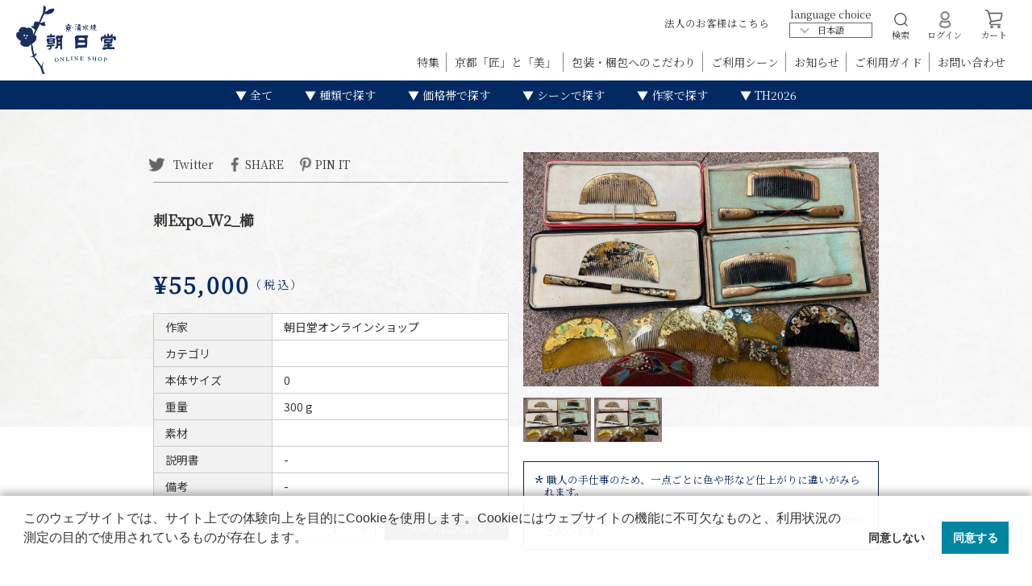

--- FILE ---
content_type: text/html; charset=utf-8
request_url: https://asahidogallery.com/products/kushi-japanese-hair-comb
body_size: 21769
content:




<!doctype html>
<html lang="{{ lang }}">
<head>
  <!-- Google Tag Manager -->
  <script>(function(w,d,s,l,i){w[l]=w[l]||[];w[l].push({'gtm.start':
  new Date().getTime(),event:'gtm.js'});var f=d.getElementsByTagName(s)[0],
  j=d.createElement(s),dl=l!='dataLayer'?'&l='+l:'';j.async=true;j.src=
  'https://www.googletagmanager.com/gtm.js?id='+i+dl;f.parentNode.insertBefore(j,f);
  })(window,document,'script','dataLayer','GTM-T5TQ7M3');</script>
  <!-- End Google Tag Manager -->
  <!-- Global site tag (gtag.js) - Google Analytics -->
  <script async src="https://www.googletagmanager.com/gtag/js?id=UA-56896303-2"></script>
  <script>
    window.dataLayer = window.dataLayer || [];
    function gtag(){dataLayer.push(arguments);}
    gtag('js', new Date());

    gtag('config', 'UA-56896303-2');
  </script>


 <title>刺Expo_W2_櫛</title>
  <meta charset="utf-8">
  <meta http-equiv="X-UA-Compatible" content="IE=edge,chrome=1">
  <meta name="description" content="KUSHI Japanese Hair comb">
  <link rel="canonical" href="https://ja.asahidogallery.com/products/kushi-japanese-hair-comb">
  <meta name="viewport" content="width=device-width,initial-scale=1">
  <!-- Facebook認証コード -->
  <meta name="facebook-domain-verification" content="w3va4xx3bhhuktnddxh1bipi9o4ntp" />

  <link href="https://fonts.googleapis.com/css?family=Noto+Sans+JP|Noto+Serif+JP&display=swap" rel="stylesheet">
  <script src="https://ajax.googleapis.com/ajax/libs/jquery/3.4.1/jquery.min.js"></script>

  <script async src="https://platform.twitter.com/widgets.js" charset="utf-8"></script>
  <script src="//asahidogallery.com/cdn/shop/t/3/assets/parallax.min.js?v=173772151938729031871565251933" type="text/javascript"></script>
  <script src="//asahidogallery.com/cdn/shop/t/3/assets/jquery.fancybox.min.js?v=50435500521446279891578992606" type="text/javascript"></script>
  <script src="//asahidogallery.com/cdn/shop/t/3/assets/main.js?v=108769906524147127391672413894" type="text/javascript"></script>

<!--   <script src="//asahidogallery.com/cdn/shop/t/3/assets/ulcc.min.js?v=44712765904126857931672142008" type="text/javascript"></script> -->
  
  <link href="//asahidogallery.com/cdn/shop/t/3/assets/normalize.css?v=10457233615790215981564297630" rel="stylesheet" type="text/css" media="all" />
  <link href="//asahidogallery.com/cdn/shop/t/3/assets/jquery.fancybox.min.css?v=179430750787084844051578992593" rel="stylesheet" type="text/css" media="all" />
  <link href="//asahidogallery.com/cdn/shop/t/3/assets/main.css?v=63924698715906404031696383560" rel="stylesheet" type="text/css" media="all" />

  <link href="//asahidogallery.com/cdn/shop/t/3/assets/cm-app-styles.css?v=13071037622477718731671915130" rel="stylesheet" type="text/css" media="all" />
<script src="//asahidogallery.com/cdn/shopifycloud/storefront/assets/themes_support/api.jquery-7ab1a3a4.js" type="text/javascript"></script>

<script src="//asahidogallery.com/cdn/shop/t/3/assets/cm-app.min.js?v=133466407698097934931566822814" defer="defer"></script>

<script>
  function addStrings() {
    var cmGeneralStrings = {

      wishlist: {
        count: "({{ count }})"
      },
      compare: {
        count: "({{ count }})"
      },
      confirm_transfer_data: {
        info:  "{{ namespace }}: {{ count }} {{ name }}",
        name_plural: "products",
        name_single: "product"
      }

    };

    window.theme = window.theme || {};
    window.theme.strings = window.theme.strings || {};
    window.theme.strings.general = window.theme.strings.general || {};

    window.theme.strings.general.popups = cmGeneralStrings;

  }


  function addCustomer() {

    window.theme = window.theme || {};
      window.theme.customer = false;

  }

  addStrings();
  addCustomer();

</script>


  <script>window.performance && window.performance.mark && window.performance.mark('shopify.content_for_header.start');</script><meta id="shopify-digital-wallet" name="shopify-digital-wallet" content="/26501316701/digital_wallets/dialog">
<meta name="shopify-checkout-api-token" content="5f60b9d55bfdfc1dbebfc11486cf20d5">
<meta id="in-context-paypal-metadata" data-shop-id="26501316701" data-venmo-supported="false" data-environment="production" data-locale="ja_JP" data-paypal-v4="true" data-currency="JPY">
<link rel="alternate" hreflang="x-default" href="https://asahidogallery.com/products/kushi-japanese-hair-comb">
<link rel="alternate" hreflang="ja" href="https://asahidogallery.com/products/kushi-japanese-hair-comb">
<link rel="alternate" hreflang="en" href="https://asahidogallery.com/en/products/kushi-japanese-hair-comb">
<link rel="alternate" hreflang="zh-Hans" href="https://asahidogallery.com/zh/products/kushi-japanese-hair-comb">
<link rel="alternate" hreflang="zh-Hans-JP" href="https://asahidogallery.com/zh/products/kushi-japanese-hair-comb">
<link rel="alternate" hreflang="zh-Hans-CN" href="https://asahidogallery.com/zh-cn/products/kushi-japanese-hair-comb">
<link rel="alternate" hreflang="en-CN" href="https://asahidogallery.com/en-cn/products/kushi-japanese-hair-comb">
<link rel="alternate" hreflang="zh-Hans-AE" href="https://asahidogallery.com/zh/products/kushi-japanese-hair-comb">
<link rel="alternate" hreflang="zh-Hans-AR" href="https://asahidogallery.com/zh/products/kushi-japanese-hair-comb">
<link rel="alternate" hreflang="zh-Hans-AT" href="https://asahidogallery.com/zh/products/kushi-japanese-hair-comb">
<link rel="alternate" hreflang="zh-Hans-AU" href="https://asahidogallery.com/zh/products/kushi-japanese-hair-comb">
<link rel="alternate" hreflang="zh-Hans-AZ" href="https://asahidogallery.com/zh/products/kushi-japanese-hair-comb">
<link rel="alternate" hreflang="zh-Hans-BB" href="https://asahidogallery.com/zh/products/kushi-japanese-hair-comb">
<link rel="alternate" hreflang="zh-Hans-BD" href="https://asahidogallery.com/zh/products/kushi-japanese-hair-comb">
<link rel="alternate" hreflang="zh-Hans-BE" href="https://asahidogallery.com/zh/products/kushi-japanese-hair-comb">
<link rel="alternate" hreflang="zh-Hans-BG" href="https://asahidogallery.com/zh/products/kushi-japanese-hair-comb">
<link rel="alternate" hreflang="zh-Hans-BH" href="https://asahidogallery.com/zh/products/kushi-japanese-hair-comb">
<link rel="alternate" hreflang="zh-Hans-BN" href="https://asahidogallery.com/zh/products/kushi-japanese-hair-comb">
<link rel="alternate" hreflang="zh-Hans-BR" href="https://asahidogallery.com/zh/products/kushi-japanese-hair-comb">
<link rel="alternate" hreflang="zh-Hans-BT" href="https://asahidogallery.com/zh/products/kushi-japanese-hair-comb">
<link rel="alternate" hreflang="zh-Hans-BW" href="https://asahidogallery.com/zh/products/kushi-japanese-hair-comb">
<link rel="alternate" hreflang="zh-Hans-BY" href="https://asahidogallery.com/zh/products/kushi-japanese-hair-comb">
<link rel="alternate" hreflang="zh-Hans-CA" href="https://asahidogallery.com/zh/products/kushi-japanese-hair-comb">
<link rel="alternate" hreflang="zh-Hans-CH" href="https://asahidogallery.com/zh/products/kushi-japanese-hair-comb">
<link rel="alternate" hreflang="zh-Hans-CI" href="https://asahidogallery.com/zh/products/kushi-japanese-hair-comb">
<link rel="alternate" hreflang="zh-Hans-CL" href="https://asahidogallery.com/zh/products/kushi-japanese-hair-comb">
<link rel="alternate" hreflang="zh-Hans-CO" href="https://asahidogallery.com/zh/products/kushi-japanese-hair-comb">
<link rel="alternate" hreflang="zh-Hans-CR" href="https://asahidogallery.com/zh/products/kushi-japanese-hair-comb">
<link rel="alternate" hreflang="zh-Hans-CY" href="https://asahidogallery.com/zh/products/kushi-japanese-hair-comb">
<link rel="alternate" hreflang="zh-Hans-CZ" href="https://asahidogallery.com/zh/products/kushi-japanese-hair-comb">
<link rel="alternate" hreflang="zh-Hans-DE" href="https://asahidogallery.com/zh/products/kushi-japanese-hair-comb">
<link rel="alternate" hreflang="zh-Hans-DJ" href="https://asahidogallery.com/zh/products/kushi-japanese-hair-comb">
<link rel="alternate" hreflang="zh-Hans-DK" href="https://asahidogallery.com/zh/products/kushi-japanese-hair-comb">
<link rel="alternate" hreflang="zh-Hans-DZ" href="https://asahidogallery.com/zh/products/kushi-japanese-hair-comb">
<link rel="alternate" hreflang="zh-Hans-EC" href="https://asahidogallery.com/zh/products/kushi-japanese-hair-comb">
<link rel="alternate" hreflang="zh-Hans-EE" href="https://asahidogallery.com/zh/products/kushi-japanese-hair-comb">
<link rel="alternate" hreflang="zh-Hans-EG" href="https://asahidogallery.com/zh/products/kushi-japanese-hair-comb">
<link rel="alternate" hreflang="zh-Hans-ES" href="https://asahidogallery.com/zh/products/kushi-japanese-hair-comb">
<link rel="alternate" hreflang="zh-Hans-ET" href="https://asahidogallery.com/zh/products/kushi-japanese-hair-comb">
<link rel="alternate" hreflang="zh-Hans-FI" href="https://asahidogallery.com/zh/products/kushi-japanese-hair-comb">
<link rel="alternate" hreflang="zh-Hans-FJ" href="https://asahidogallery.com/zh/products/kushi-japanese-hair-comb">
<link rel="alternate" hreflang="zh-Hans-FR" href="https://asahidogallery.com/zh/products/kushi-japanese-hair-comb">
<link rel="alternate" hreflang="zh-Hans-GA" href="https://asahidogallery.com/zh/products/kushi-japanese-hair-comb">
<link rel="alternate" hreflang="zh-Hans-GB" href="https://asahidogallery.com/zh/products/kushi-japanese-hair-comb">
<link rel="alternate" hreflang="zh-Hans-GH" href="https://asahidogallery.com/zh/products/kushi-japanese-hair-comb">
<link rel="alternate" hreflang="zh-Hans-GR" href="https://asahidogallery.com/zh/products/kushi-japanese-hair-comb">
<link rel="alternate" hreflang="zh-Hans-HK" href="https://asahidogallery.com/zh/products/kushi-japanese-hair-comb">
<link rel="alternate" hreflang="zh-Hans-HN" href="https://asahidogallery.com/zh/products/kushi-japanese-hair-comb">
<link rel="alternate" hreflang="zh-Hans-HR" href="https://asahidogallery.com/zh/products/kushi-japanese-hair-comb">
<link rel="alternate" hreflang="zh-Hans-HU" href="https://asahidogallery.com/zh/products/kushi-japanese-hair-comb">
<link rel="alternate" hreflang="zh-Hans-ID" href="https://asahidogallery.com/zh/products/kushi-japanese-hair-comb">
<link rel="alternate" hreflang="zh-Hans-IE" href="https://asahidogallery.com/zh/products/kushi-japanese-hair-comb">
<link rel="alternate" hreflang="zh-Hans-IL" href="https://asahidogallery.com/zh/products/kushi-japanese-hair-comb">
<link rel="alternate" hreflang="zh-Hans-IN" href="https://asahidogallery.com/zh/products/kushi-japanese-hair-comb">
<link rel="alternate" hreflang="zh-Hans-IQ" href="https://asahidogallery.com/zh/products/kushi-japanese-hair-comb">
<link rel="alternate" hreflang="zh-Hans-IS" href="https://asahidogallery.com/zh/products/kushi-japanese-hair-comb">
<link rel="alternate" hreflang="zh-Hans-IT" href="https://asahidogallery.com/zh/products/kushi-japanese-hair-comb">
<link rel="alternate" hreflang="zh-Hans-JM" href="https://asahidogallery.com/zh/products/kushi-japanese-hair-comb">
<link rel="alternate" hreflang="zh-Hans-JO" href="https://asahidogallery.com/zh/products/kushi-japanese-hair-comb">
<link rel="alternate" hreflang="zh-Hans-KE" href="https://asahidogallery.com/zh/products/kushi-japanese-hair-comb">
<link rel="alternate" hreflang="zh-Hans-KH" href="https://asahidogallery.com/zh/products/kushi-japanese-hair-comb">
<link rel="alternate" hreflang="zh-Hans-KR" href="https://asahidogallery.com/zh/products/kushi-japanese-hair-comb">
<link rel="alternate" hreflang="zh-Hans-KW" href="https://asahidogallery.com/zh/products/kushi-japanese-hair-comb">
<link rel="alternate" hreflang="zh-Hans-LA" href="https://asahidogallery.com/zh/products/kushi-japanese-hair-comb">
<link rel="alternate" hreflang="zh-Hans-LI" href="https://asahidogallery.com/zh/products/kushi-japanese-hair-comb">
<link rel="alternate" hreflang="zh-Hans-LK" href="https://asahidogallery.com/zh/products/kushi-japanese-hair-comb">
<link rel="alternate" hreflang="zh-Hans-LT" href="https://asahidogallery.com/zh/products/kushi-japanese-hair-comb">
<link rel="alternate" hreflang="zh-Hans-LU" href="https://asahidogallery.com/zh/products/kushi-japanese-hair-comb">
<link rel="alternate" hreflang="zh-Hans-LV" href="https://asahidogallery.com/zh/products/kushi-japanese-hair-comb">
<link rel="alternate" hreflang="zh-Hans-MA" href="https://asahidogallery.com/zh/products/kushi-japanese-hair-comb">
<link rel="alternate" hreflang="zh-Hans-MC" href="https://asahidogallery.com/zh/products/kushi-japanese-hair-comb">
<link rel="alternate" hreflang="zh-Hans-MG" href="https://asahidogallery.com/zh/products/kushi-japanese-hair-comb">
<link rel="alternate" hreflang="zh-Hans-MM" href="https://asahidogallery.com/zh/products/kushi-japanese-hair-comb">
<link rel="alternate" hreflang="zh-Hans-MN" href="https://asahidogallery.com/zh/products/kushi-japanese-hair-comb">
<link rel="alternate" hreflang="zh-Hans-MT" href="https://asahidogallery.com/zh/products/kushi-japanese-hair-comb">
<link rel="alternate" hreflang="zh-Hans-MU" href="https://asahidogallery.com/zh/products/kushi-japanese-hair-comb">
<link rel="alternate" hreflang="zh-Hans-MV" href="https://asahidogallery.com/zh/products/kushi-japanese-hair-comb">
<link rel="alternate" hreflang="zh-Hans-MX" href="https://asahidogallery.com/zh/products/kushi-japanese-hair-comb">
<link rel="alternate" hreflang="zh-Hans-MY" href="https://asahidogallery.com/zh/products/kushi-japanese-hair-comb">
<link rel="alternate" hreflang="zh-Hans-NC" href="https://asahidogallery.com/zh/products/kushi-japanese-hair-comb">
<link rel="alternate" hreflang="zh-Hans-NG" href="https://asahidogallery.com/zh/products/kushi-japanese-hair-comb">
<link rel="alternate" hreflang="zh-Hans-NL" href="https://asahidogallery.com/zh/products/kushi-japanese-hair-comb">
<link rel="alternate" hreflang="zh-Hans-NO" href="https://asahidogallery.com/zh/products/kushi-japanese-hair-comb">
<link rel="alternate" hreflang="zh-Hans-NP" href="https://asahidogallery.com/zh/products/kushi-japanese-hair-comb">
<link rel="alternate" hreflang="zh-Hans-NZ" href="https://asahidogallery.com/zh/products/kushi-japanese-hair-comb">
<link rel="alternate" hreflang="zh-Hans-OM" href="https://asahidogallery.com/zh/products/kushi-japanese-hair-comb">
<link rel="alternate" hreflang="zh-Hans-PA" href="https://asahidogallery.com/zh/products/kushi-japanese-hair-comb">
<link rel="alternate" hreflang="zh-Hans-PE" href="https://asahidogallery.com/zh/products/kushi-japanese-hair-comb">
<link rel="alternate" hreflang="zh-Hans-PG" href="https://asahidogallery.com/zh/products/kushi-japanese-hair-comb">
<link rel="alternate" hreflang="zh-Hans-PH" href="https://asahidogallery.com/zh/products/kushi-japanese-hair-comb">
<link rel="alternate" hreflang="zh-Hans-PK" href="https://asahidogallery.com/zh/products/kushi-japanese-hair-comb">
<link rel="alternate" hreflang="zh-Hans-PL" href="https://asahidogallery.com/zh/products/kushi-japanese-hair-comb">
<link rel="alternate" hreflang="zh-Hans-PT" href="https://asahidogallery.com/zh/products/kushi-japanese-hair-comb">
<link rel="alternate" hreflang="zh-Hans-PY" href="https://asahidogallery.com/zh/products/kushi-japanese-hair-comb">
<link rel="alternate" hreflang="zh-Hans-QA" href="https://asahidogallery.com/zh/products/kushi-japanese-hair-comb">
<link rel="alternate" hreflang="zh-Hans-RO" href="https://asahidogallery.com/zh/products/kushi-japanese-hair-comb">
<link rel="alternate" hreflang="zh-Hans-RU" href="https://asahidogallery.com/zh/products/kushi-japanese-hair-comb">
<link rel="alternate" hreflang="zh-Hans-RW" href="https://asahidogallery.com/zh/products/kushi-japanese-hair-comb">
<link rel="alternate" hreflang="zh-Hans-SA" href="https://asahidogallery.com/zh/products/kushi-japanese-hair-comb">
<link rel="alternate" hreflang="zh-Hans-SB" href="https://asahidogallery.com/zh/products/kushi-japanese-hair-comb">
<link rel="alternate" hreflang="zh-Hans-SD" href="https://asahidogallery.com/zh/products/kushi-japanese-hair-comb">
<link rel="alternate" hreflang="zh-Hans-SE" href="https://asahidogallery.com/zh/products/kushi-japanese-hair-comb">
<link rel="alternate" hreflang="zh-Hans-SG" href="https://asahidogallery.com/zh/products/kushi-japanese-hair-comb">
<link rel="alternate" hreflang="zh-Hans-SI" href="https://asahidogallery.com/zh/products/kushi-japanese-hair-comb">
<link rel="alternate" hreflang="zh-Hans-SK" href="https://asahidogallery.com/zh/products/kushi-japanese-hair-comb">
<link rel="alternate" hreflang="zh-Hans-SL" href="https://asahidogallery.com/zh/products/kushi-japanese-hair-comb">
<link rel="alternate" hreflang="zh-Hans-SM" href="https://asahidogallery.com/zh/products/kushi-japanese-hair-comb">
<link rel="alternate" hreflang="zh-Hans-SN" href="https://asahidogallery.com/zh/products/kushi-japanese-hair-comb">
<link rel="alternate" hreflang="zh-Hans-SS" href="https://asahidogallery.com/zh/products/kushi-japanese-hair-comb">
<link rel="alternate" hreflang="zh-Hans-SV" href="https://asahidogallery.com/zh/products/kushi-japanese-hair-comb">
<link rel="alternate" hreflang="zh-Hans-TG" href="https://asahidogallery.com/zh/products/kushi-japanese-hair-comb">
<link rel="alternate" hreflang="zh-Hans-TH" href="https://asahidogallery.com/zh/products/kushi-japanese-hair-comb">
<link rel="alternate" hreflang="zh-Hans-TN" href="https://asahidogallery.com/zh/products/kushi-japanese-hair-comb">
<link rel="alternate" hreflang="zh-Hans-TR" href="https://asahidogallery.com/zh/products/kushi-japanese-hair-comb">
<link rel="alternate" hreflang="zh-Hans-TT" href="https://asahidogallery.com/zh/products/kushi-japanese-hair-comb">
<link rel="alternate" hreflang="zh-Hans-TW" href="https://asahidogallery.com/zh/products/kushi-japanese-hair-comb">
<link rel="alternate" hreflang="zh-Hans-TZ" href="https://asahidogallery.com/zh/products/kushi-japanese-hair-comb">
<link rel="alternate" hreflang="zh-Hans-UA" href="https://asahidogallery.com/zh/products/kushi-japanese-hair-comb">
<link rel="alternate" hreflang="zh-Hans-UG" href="https://asahidogallery.com/zh/products/kushi-japanese-hair-comb">
<link rel="alternate" hreflang="zh-Hans-US" href="https://asahidogallery.com/zh/products/kushi-japanese-hair-comb">
<link rel="alternate" hreflang="zh-Hans-UY" href="https://asahidogallery.com/zh/products/kushi-japanese-hair-comb">
<link rel="alternate" hreflang="zh-Hans-VE" href="https://asahidogallery.com/zh/products/kushi-japanese-hair-comb">
<link rel="alternate" hreflang="zh-Hans-VN" href="https://asahidogallery.com/zh/products/kushi-japanese-hair-comb">
<link rel="alternate" hreflang="zh-Hans-ZA" href="https://asahidogallery.com/zh/products/kushi-japanese-hair-comb">
<link rel="alternate" hreflang="zh-Hans-ZW" href="https://asahidogallery.com/zh/products/kushi-japanese-hair-comb">
<link rel="alternate" hreflang="zh-Hans-AD" href="https://asahidogallery.com/zh/products/kushi-japanese-hair-comb">
<link rel="alternate" hreflang="zh-Hans-CK" href="https://asahidogallery.com/zh/products/kushi-japanese-hair-comb">
<link rel="alternate" hreflang="zh-Hans-GF" href="https://asahidogallery.com/zh/products/kushi-japanese-hair-comb">
<link rel="alternate" hreflang="zh-Hans-GG" href="https://asahidogallery.com/zh/products/kushi-japanese-hair-comb">
<link rel="alternate" hreflang="zh-Hans-JE" href="https://asahidogallery.com/zh/products/kushi-japanese-hair-comb">
<link rel="alternate" hreflang="zh-Hans-LB" href="https://asahidogallery.com/zh/products/kushi-japanese-hair-comb">
<link rel="alternate" hreflang="zh-Hans-MK" href="https://asahidogallery.com/zh/products/kushi-japanese-hair-comb">
<link rel="alternate" hreflang="zh-Hans-PM" href="https://asahidogallery.com/zh/products/kushi-japanese-hair-comb">
<link rel="alternate" hreflang="zh-Hans-RE" href="https://asahidogallery.com/zh/products/kushi-japanese-hair-comb">
<link rel="alternate" hreflang="zh-Hans-IM" href="https://asahidogallery.com/zh/products/kushi-japanese-hair-comb">
<link rel="alternate" hreflang="zh-Hans-MO" href="https://asahidogallery.com/zh/products/kushi-japanese-hair-comb">
<link rel="alternate" type="application/json+oembed" href="https://asahidogallery.com/products/kushi-japanese-hair-comb.oembed">
<script async="async" src="/checkouts/internal/preloads.js?locale=ja-JP"></script>
<link rel="preconnect" href="https://shop.app" crossorigin="anonymous">
<script async="async" src="https://shop.app/checkouts/internal/preloads.js?locale=ja-JP&shop_id=26501316701" crossorigin="anonymous"></script>
<script id="apple-pay-shop-capabilities" type="application/json">{"shopId":26501316701,"countryCode":"JP","currencyCode":"JPY","merchantCapabilities":["supports3DS"],"merchantId":"gid:\/\/shopify\/Shop\/26501316701","merchantName":"朝日堂オンラインショップ","requiredBillingContactFields":["postalAddress","email","phone"],"requiredShippingContactFields":["postalAddress","email","phone"],"shippingType":"shipping","supportedNetworks":["visa","masterCard","amex","jcb","discover"],"total":{"type":"pending","label":"朝日堂オンラインショップ","amount":"1.00"},"shopifyPaymentsEnabled":true,"supportsSubscriptions":true}</script>
<script id="shopify-features" type="application/json">{"accessToken":"5f60b9d55bfdfc1dbebfc11486cf20d5","betas":["rich-media-storefront-analytics"],"domain":"asahidogallery.com","predictiveSearch":false,"shopId":26501316701,"locale":"ja"}</script>
<script>var Shopify = Shopify || {};
Shopify.shop = "asahido.myshopify.com";
Shopify.locale = "ja";
Shopify.currency = {"active":"JPY","rate":"1.0"};
Shopify.country = "JP";
Shopify.theme = {"name":"Asahido","id":75677335645,"schema_name":"朝日堂ショッピングサイト テーマ","schema_version":"1.0.0","theme_store_id":null,"role":"main"};
Shopify.theme.handle = "null";
Shopify.theme.style = {"id":null,"handle":null};
Shopify.cdnHost = "asahidogallery.com/cdn";
Shopify.routes = Shopify.routes || {};
Shopify.routes.root = "/";</script>
<script type="module">!function(o){(o.Shopify=o.Shopify||{}).modules=!0}(window);</script>
<script>!function(o){function n(){var o=[];function n(){o.push(Array.prototype.slice.apply(arguments))}return n.q=o,n}var t=o.Shopify=o.Shopify||{};t.loadFeatures=n(),t.autoloadFeatures=n()}(window);</script>
<script>
  window.ShopifyPay = window.ShopifyPay || {};
  window.ShopifyPay.apiHost = "shop.app\/pay";
  window.ShopifyPay.redirectState = null;
</script>
<script id="shop-js-analytics" type="application/json">{"pageType":"product"}</script>
<script defer="defer" async type="module" src="//asahidogallery.com/cdn/shopifycloud/shop-js/modules/v2/client.init-shop-cart-sync_CSE-8ASR.ja.esm.js"></script>
<script defer="defer" async type="module" src="//asahidogallery.com/cdn/shopifycloud/shop-js/modules/v2/chunk.common_DDD8GOhs.esm.js"></script>
<script defer="defer" async type="module" src="//asahidogallery.com/cdn/shopifycloud/shop-js/modules/v2/chunk.modal_B6JNj9sU.esm.js"></script>
<script type="module">
  await import("//asahidogallery.com/cdn/shopifycloud/shop-js/modules/v2/client.init-shop-cart-sync_CSE-8ASR.ja.esm.js");
await import("//asahidogallery.com/cdn/shopifycloud/shop-js/modules/v2/chunk.common_DDD8GOhs.esm.js");
await import("//asahidogallery.com/cdn/shopifycloud/shop-js/modules/v2/chunk.modal_B6JNj9sU.esm.js");

  window.Shopify.SignInWithShop?.initShopCartSync?.({"fedCMEnabled":true,"windoidEnabled":true});

</script>
<script>
  window.Shopify = window.Shopify || {};
  if (!window.Shopify.featureAssets) window.Shopify.featureAssets = {};
  window.Shopify.featureAssets['shop-js'] = {"shop-cart-sync":["modules/v2/client.shop-cart-sync_BCoLmxl3.ja.esm.js","modules/v2/chunk.common_DDD8GOhs.esm.js","modules/v2/chunk.modal_B6JNj9sU.esm.js"],"init-fed-cm":["modules/v2/client.init-fed-cm_BUzkuSqB.ja.esm.js","modules/v2/chunk.common_DDD8GOhs.esm.js","modules/v2/chunk.modal_B6JNj9sU.esm.js"],"init-shop-email-lookup-coordinator":["modules/v2/client.init-shop-email-lookup-coordinator_BW32axq4.ja.esm.js","modules/v2/chunk.common_DDD8GOhs.esm.js","modules/v2/chunk.modal_B6JNj9sU.esm.js"],"init-windoid":["modules/v2/client.init-windoid_BvNGLRkF.ja.esm.js","modules/v2/chunk.common_DDD8GOhs.esm.js","modules/v2/chunk.modal_B6JNj9sU.esm.js"],"shop-button":["modules/v2/client.shop-button_CH0XKSrs.ja.esm.js","modules/v2/chunk.common_DDD8GOhs.esm.js","modules/v2/chunk.modal_B6JNj9sU.esm.js"],"shop-cash-offers":["modules/v2/client.shop-cash-offers_DjoQtMHe.ja.esm.js","modules/v2/chunk.common_DDD8GOhs.esm.js","modules/v2/chunk.modal_B6JNj9sU.esm.js"],"shop-toast-manager":["modules/v2/client.shop-toast-manager_B8NLGr5M.ja.esm.js","modules/v2/chunk.common_DDD8GOhs.esm.js","modules/v2/chunk.modal_B6JNj9sU.esm.js"],"init-shop-cart-sync":["modules/v2/client.init-shop-cart-sync_CSE-8ASR.ja.esm.js","modules/v2/chunk.common_DDD8GOhs.esm.js","modules/v2/chunk.modal_B6JNj9sU.esm.js"],"init-customer-accounts-sign-up":["modules/v2/client.init-customer-accounts-sign-up_C-LwrDE-.ja.esm.js","modules/v2/client.shop-login-button_D0X6bVTm.ja.esm.js","modules/v2/chunk.common_DDD8GOhs.esm.js","modules/v2/chunk.modal_B6JNj9sU.esm.js"],"pay-button":["modules/v2/client.pay-button_imCDqct4.ja.esm.js","modules/v2/chunk.common_DDD8GOhs.esm.js","modules/v2/chunk.modal_B6JNj9sU.esm.js"],"init-customer-accounts":["modules/v2/client.init-customer-accounts_CxIJyI-K.ja.esm.js","modules/v2/client.shop-login-button_D0X6bVTm.ja.esm.js","modules/v2/chunk.common_DDD8GOhs.esm.js","modules/v2/chunk.modal_B6JNj9sU.esm.js"],"avatar":["modules/v2/client.avatar_BTnouDA3.ja.esm.js"],"init-shop-for-new-customer-accounts":["modules/v2/client.init-shop-for-new-customer-accounts_DRBL7B82.ja.esm.js","modules/v2/client.shop-login-button_D0X6bVTm.ja.esm.js","modules/v2/chunk.common_DDD8GOhs.esm.js","modules/v2/chunk.modal_B6JNj9sU.esm.js"],"shop-follow-button":["modules/v2/client.shop-follow-button_D610YzXR.ja.esm.js","modules/v2/chunk.common_DDD8GOhs.esm.js","modules/v2/chunk.modal_B6JNj9sU.esm.js"],"checkout-modal":["modules/v2/client.checkout-modal_NhzDspE5.ja.esm.js","modules/v2/chunk.common_DDD8GOhs.esm.js","modules/v2/chunk.modal_B6JNj9sU.esm.js"],"shop-login-button":["modules/v2/client.shop-login-button_D0X6bVTm.ja.esm.js","modules/v2/chunk.common_DDD8GOhs.esm.js","modules/v2/chunk.modal_B6JNj9sU.esm.js"],"lead-capture":["modules/v2/client.lead-capture_pLpCOlEn.ja.esm.js","modules/v2/chunk.common_DDD8GOhs.esm.js","modules/v2/chunk.modal_B6JNj9sU.esm.js"],"shop-login":["modules/v2/client.shop-login_DiHM-Diw.ja.esm.js","modules/v2/chunk.common_DDD8GOhs.esm.js","modules/v2/chunk.modal_B6JNj9sU.esm.js"],"payment-terms":["modules/v2/client.payment-terms_BdLTgEH_.ja.esm.js","modules/v2/chunk.common_DDD8GOhs.esm.js","modules/v2/chunk.modal_B6JNj9sU.esm.js"]};
</script>
<script id="__st">var __st={"a":26501316701,"offset":32400,"reqid":"247744bb-b377-48a9-bb13-51ac7e12c592-1769908732","pageurl":"asahidogallery.com\/products\/kushi-japanese-hair-comb","u":"f2b8ddd65e83","p":"product","rtyp":"product","rid":7249723424861};</script>
<script>window.ShopifyPaypalV4VisibilityTracking = true;</script>
<script id="captcha-bootstrap">!function(){'use strict';const t='contact',e='account',n='new_comment',o=[[t,t],['blogs',n],['comments',n],[t,'customer']],c=[[e,'customer_login'],[e,'guest_login'],[e,'recover_customer_password'],[e,'create_customer']],r=t=>t.map((([t,e])=>`form[action*='/${t}']:not([data-nocaptcha='true']) input[name='form_type'][value='${e}']`)).join(','),a=t=>()=>t?[...document.querySelectorAll(t)].map((t=>t.form)):[];function s(){const t=[...o],e=r(t);return a(e)}const i='password',u='form_key',d=['recaptcha-v3-token','g-recaptcha-response','h-captcha-response',i],f=()=>{try{return window.sessionStorage}catch{return}},m='__shopify_v',_=t=>t.elements[u];function p(t,e,n=!1){try{const o=window.sessionStorage,c=JSON.parse(o.getItem(e)),{data:r}=function(t){const{data:e,action:n}=t;return t[m]||n?{data:e,action:n}:{data:t,action:n}}(c);for(const[e,n]of Object.entries(r))t.elements[e]&&(t.elements[e].value=n);n&&o.removeItem(e)}catch(o){console.error('form repopulation failed',{error:o})}}const l='form_type',E='cptcha';function T(t){t.dataset[E]=!0}const w=window,h=w.document,L='Shopify',v='ce_forms',y='captcha';let A=!1;((t,e)=>{const n=(g='f06e6c50-85a8-45c8-87d0-21a2b65856fe',I='https://cdn.shopify.com/shopifycloud/storefront-forms-hcaptcha/ce_storefront_forms_captcha_hcaptcha.v1.5.2.iife.js',D={infoText:'hCaptchaによる保護',privacyText:'プライバシー',termsText:'利用規約'},(t,e,n)=>{const o=w[L][v],c=o.bindForm;if(c)return c(t,g,e,D).then(n);var r;o.q.push([[t,g,e,D],n]),r=I,A||(h.body.append(Object.assign(h.createElement('script'),{id:'captcha-provider',async:!0,src:r})),A=!0)});var g,I,D;w[L]=w[L]||{},w[L][v]=w[L][v]||{},w[L][v].q=[],w[L][y]=w[L][y]||{},w[L][y].protect=function(t,e){n(t,void 0,e),T(t)},Object.freeze(w[L][y]),function(t,e,n,w,h,L){const[v,y,A,g]=function(t,e,n){const i=e?o:[],u=t?c:[],d=[...i,...u],f=r(d),m=r(i),_=r(d.filter((([t,e])=>n.includes(e))));return[a(f),a(m),a(_),s()]}(w,h,L),I=t=>{const e=t.target;return e instanceof HTMLFormElement?e:e&&e.form},D=t=>v().includes(t);t.addEventListener('submit',(t=>{const e=I(t);if(!e)return;const n=D(e)&&!e.dataset.hcaptchaBound&&!e.dataset.recaptchaBound,o=_(e),c=g().includes(e)&&(!o||!o.value);(n||c)&&t.preventDefault(),c&&!n&&(function(t){try{if(!f())return;!function(t){const e=f();if(!e)return;const n=_(t);if(!n)return;const o=n.value;o&&e.removeItem(o)}(t);const e=Array.from(Array(32),(()=>Math.random().toString(36)[2])).join('');!function(t,e){_(t)||t.append(Object.assign(document.createElement('input'),{type:'hidden',name:u})),t.elements[u].value=e}(t,e),function(t,e){const n=f();if(!n)return;const o=[...t.querySelectorAll(`input[type='${i}']`)].map((({name:t})=>t)),c=[...d,...o],r={};for(const[a,s]of new FormData(t).entries())c.includes(a)||(r[a]=s);n.setItem(e,JSON.stringify({[m]:1,action:t.action,data:r}))}(t,e)}catch(e){console.error('failed to persist form',e)}}(e),e.submit())}));const S=(t,e)=>{t&&!t.dataset[E]&&(n(t,e.some((e=>e===t))),T(t))};for(const o of['focusin','change'])t.addEventListener(o,(t=>{const e=I(t);D(e)&&S(e,y())}));const B=e.get('form_key'),M=e.get(l),P=B&&M;t.addEventListener('DOMContentLoaded',(()=>{const t=y();if(P)for(const e of t)e.elements[l].value===M&&p(e,B);[...new Set([...A(),...v().filter((t=>'true'===t.dataset.shopifyCaptcha))])].forEach((e=>S(e,t)))}))}(h,new URLSearchParams(w.location.search),n,t,e,['guest_login'])})(!0,!0)}();</script>
<script integrity="sha256-4kQ18oKyAcykRKYeNunJcIwy7WH5gtpwJnB7kiuLZ1E=" data-source-attribution="shopify.loadfeatures" defer="defer" src="//asahidogallery.com/cdn/shopifycloud/storefront/assets/storefront/load_feature-a0a9edcb.js" crossorigin="anonymous"></script>
<script crossorigin="anonymous" defer="defer" src="//asahidogallery.com/cdn/shopifycloud/storefront/assets/shopify_pay/storefront-65b4c6d7.js?v=20250812"></script>
<script data-source-attribution="shopify.dynamic_checkout.dynamic.init">var Shopify=Shopify||{};Shopify.PaymentButton=Shopify.PaymentButton||{isStorefrontPortableWallets:!0,init:function(){window.Shopify.PaymentButton.init=function(){};var t=document.createElement("script");t.src="https://asahidogallery.com/cdn/shopifycloud/portable-wallets/latest/portable-wallets.ja.js",t.type="module",document.head.appendChild(t)}};
</script>
<script data-source-attribution="shopify.dynamic_checkout.buyer_consent">
  function portableWalletsHideBuyerConsent(e){var t=document.getElementById("shopify-buyer-consent"),n=document.getElementById("shopify-subscription-policy-button");t&&n&&(t.classList.add("hidden"),t.setAttribute("aria-hidden","true"),n.removeEventListener("click",e))}function portableWalletsShowBuyerConsent(e){var t=document.getElementById("shopify-buyer-consent"),n=document.getElementById("shopify-subscription-policy-button");t&&n&&(t.classList.remove("hidden"),t.removeAttribute("aria-hidden"),n.addEventListener("click",e))}window.Shopify?.PaymentButton&&(window.Shopify.PaymentButton.hideBuyerConsent=portableWalletsHideBuyerConsent,window.Shopify.PaymentButton.showBuyerConsent=portableWalletsShowBuyerConsent);
</script>
<script data-source-attribution="shopify.dynamic_checkout.cart.bootstrap">document.addEventListener("DOMContentLoaded",(function(){function t(){return document.querySelector("shopify-accelerated-checkout-cart, shopify-accelerated-checkout")}if(t())Shopify.PaymentButton.init();else{new MutationObserver((function(e,n){t()&&(Shopify.PaymentButton.init(),n.disconnect())})).observe(document.body,{childList:!0,subtree:!0})}}));
</script>
<link id="shopify-accelerated-checkout-styles" rel="stylesheet" media="screen" href="https://asahidogallery.com/cdn/shopifycloud/portable-wallets/latest/accelerated-checkout-backwards-compat.css" crossorigin="anonymous">
<style id="shopify-accelerated-checkout-cart">
        #shopify-buyer-consent {
  margin-top: 1em;
  display: inline-block;
  width: 100%;
}

#shopify-buyer-consent.hidden {
  display: none;
}

#shopify-subscription-policy-button {
  background: none;
  border: none;
  padding: 0;
  text-decoration: underline;
  font-size: inherit;
  cursor: pointer;
}

#shopify-subscription-policy-button::before {
  box-shadow: none;
}

      </style>
<script id="sections-script" data-sections="product-recommendations" defer="defer" src="//asahidogallery.com/cdn/shop/t/3/compiled_assets/scripts.js?v=38292"></script>
<script>window.performance && window.performance.mark && window.performance.mark('shopify.content_for_header.end');</script>

  

  



  <!-- <link href="//asahidogallery.com/cdn/shop/t/3/assets/base.scss.css?v=38292" rel="stylesheet" type="text/css" media="all" />
  <link href="//asahidogallery.com/cdn/shop/t/3/assets/layout.scss.css?v=38292" rel="stylesheet" type="text/css" media="all" />
  <link href="//asahidogallery.com/cdn/shop/t/3/assets/object.scss.css?v=38292" rel="stylesheet" type="text/css" media="all" /> -->
  <!-- 
  
    <link href="//asahidogallery.com/cdn/shop/t/3/assets/product.scss.css?v=38292" rel="stylesheet" type="text/css" media="all" />
   -->

  
  
  
  

<link rel="shortcut icon" href ="//asahidogallery.com/cdn/shop/t/3/assets/favicon.ico?v=112479126666298120471568868994" type ="image / ico" />
<link rel="alternate" hreflang="ja" href="https://ja.asahidogallery.com/products/kushi-japanese-hair-comb" /><link rel="alternate" hreflang="en" href="https://en.asahidogallery.com/products/kushi-japanese-hair-comb" /><link rel="alternate" hreflang="zh-CN" href="https://zh.asahidogallery.com/products/kushi-japanese-hair-comb" />

<!-- Meta Pixel Code -->
<script>
!function(f,b,e,v,n,t,s)
{if(f.fbq)return;n=f.fbq=function(){n.callMethod?
n.callMethod.apply(n,arguments):n.queue.push(arguments)};
if(!f._fbq)f._fbq=n;n.push=n;n.loaded=!0;n.version='2.0';
n.queue=[];t=b.createElement(e);t.async=!0;
t.src=v;s=b.getElementsByTagName(e)[0];
s.parentNode.insertBefore(t,s)}(window, document,'script',
'https://connect.facebook.net/en_US/fbevents.js');
fbq('init', '1343356573043128');
fbq('track', 'PageView');
</script>
<noscript><img height="1" width="1" style="display:none"
src="https://www.facebook.com/tr?id=1343356573043128&ev=PageView&noscript=1"
/></noscript>
<!-- End Meta Pixel Code -->
<meta property="og:image" content="https://cdn.shopify.com/s/files/1/0265/0131/6701/products/wanokura_W2_ca312b40-304f-4ac8-89e4-ad6508902d40.jpg?v=1704614367" />
<meta property="og:image:secure_url" content="https://cdn.shopify.com/s/files/1/0265/0131/6701/products/wanokura_W2_ca312b40-304f-4ac8-89e4-ad6508902d40.jpg?v=1704614367" />
<meta property="og:image:width" content="1200" />
<meta property="og:image:height" content="900" />
<link href="https://monorail-edge.shopifysvc.com" rel="dns-prefetch">
<script>(function(){if ("sendBeacon" in navigator && "performance" in window) {try {var session_token_from_headers = performance.getEntriesByType('navigation')[0].serverTiming.find(x => x.name == '_s').description;} catch {var session_token_from_headers = undefined;}var session_cookie_matches = document.cookie.match(/_shopify_s=([^;]*)/);var session_token_from_cookie = session_cookie_matches && session_cookie_matches.length === 2 ? session_cookie_matches[1] : "";var session_token = session_token_from_headers || session_token_from_cookie || "";function handle_abandonment_event(e) {var entries = performance.getEntries().filter(function(entry) {return /monorail-edge.shopifysvc.com/.test(entry.name);});if (!window.abandonment_tracked && entries.length === 0) {window.abandonment_tracked = true;var currentMs = Date.now();var navigation_start = performance.timing.navigationStart;var payload = {shop_id: 26501316701,url: window.location.href,navigation_start,duration: currentMs - navigation_start,session_token,page_type: "product"};window.navigator.sendBeacon("https://monorail-edge.shopifysvc.com/v1/produce", JSON.stringify({schema_id: "online_store_buyer_site_abandonment/1.1",payload: payload,metadata: {event_created_at_ms: currentMs,event_sent_at_ms: currentMs}}));}}window.addEventListener('pagehide', handle_abandonment_event);}}());</script>
<script id="web-pixels-manager-setup">(function e(e,d,r,n,o){if(void 0===o&&(o={}),!Boolean(null===(a=null===(i=window.Shopify)||void 0===i?void 0:i.analytics)||void 0===a?void 0:a.replayQueue)){var i,a;window.Shopify=window.Shopify||{};var t=window.Shopify;t.analytics=t.analytics||{};var s=t.analytics;s.replayQueue=[],s.publish=function(e,d,r){return s.replayQueue.push([e,d,r]),!0};try{self.performance.mark("wpm:start")}catch(e){}var l=function(){var e={modern:/Edge?\/(1{2}[4-9]|1[2-9]\d|[2-9]\d{2}|\d{4,})\.\d+(\.\d+|)|Firefox\/(1{2}[4-9]|1[2-9]\d|[2-9]\d{2}|\d{4,})\.\d+(\.\d+|)|Chrom(ium|e)\/(9{2}|\d{3,})\.\d+(\.\d+|)|(Maci|X1{2}).+ Version\/(15\.\d+|(1[6-9]|[2-9]\d|\d{3,})\.\d+)([,.]\d+|)( \(\w+\)|)( Mobile\/\w+|) Safari\/|Chrome.+OPR\/(9{2}|\d{3,})\.\d+\.\d+|(CPU[ +]OS|iPhone[ +]OS|CPU[ +]iPhone|CPU IPhone OS|CPU iPad OS)[ +]+(15[._]\d+|(1[6-9]|[2-9]\d|\d{3,})[._]\d+)([._]\d+|)|Android:?[ /-](13[3-9]|1[4-9]\d|[2-9]\d{2}|\d{4,})(\.\d+|)(\.\d+|)|Android.+Firefox\/(13[5-9]|1[4-9]\d|[2-9]\d{2}|\d{4,})\.\d+(\.\d+|)|Android.+Chrom(ium|e)\/(13[3-9]|1[4-9]\d|[2-9]\d{2}|\d{4,})\.\d+(\.\d+|)|SamsungBrowser\/([2-9]\d|\d{3,})\.\d+/,legacy:/Edge?\/(1[6-9]|[2-9]\d|\d{3,})\.\d+(\.\d+|)|Firefox\/(5[4-9]|[6-9]\d|\d{3,})\.\d+(\.\d+|)|Chrom(ium|e)\/(5[1-9]|[6-9]\d|\d{3,})\.\d+(\.\d+|)([\d.]+$|.*Safari\/(?![\d.]+ Edge\/[\d.]+$))|(Maci|X1{2}).+ Version\/(10\.\d+|(1[1-9]|[2-9]\d|\d{3,})\.\d+)([,.]\d+|)( \(\w+\)|)( Mobile\/\w+|) Safari\/|Chrome.+OPR\/(3[89]|[4-9]\d|\d{3,})\.\d+\.\d+|(CPU[ +]OS|iPhone[ +]OS|CPU[ +]iPhone|CPU IPhone OS|CPU iPad OS)[ +]+(10[._]\d+|(1[1-9]|[2-9]\d|\d{3,})[._]\d+)([._]\d+|)|Android:?[ /-](13[3-9]|1[4-9]\d|[2-9]\d{2}|\d{4,})(\.\d+|)(\.\d+|)|Mobile Safari.+OPR\/([89]\d|\d{3,})\.\d+\.\d+|Android.+Firefox\/(13[5-9]|1[4-9]\d|[2-9]\d{2}|\d{4,})\.\d+(\.\d+|)|Android.+Chrom(ium|e)\/(13[3-9]|1[4-9]\d|[2-9]\d{2}|\d{4,})\.\d+(\.\d+|)|Android.+(UC? ?Browser|UCWEB|U3)[ /]?(15\.([5-9]|\d{2,})|(1[6-9]|[2-9]\d|\d{3,})\.\d+)\.\d+|SamsungBrowser\/(5\.\d+|([6-9]|\d{2,})\.\d+)|Android.+MQ{2}Browser\/(14(\.(9|\d{2,})|)|(1[5-9]|[2-9]\d|\d{3,})(\.\d+|))(\.\d+|)|K[Aa][Ii]OS\/(3\.\d+|([4-9]|\d{2,})\.\d+)(\.\d+|)/},d=e.modern,r=e.legacy,n=navigator.userAgent;return n.match(d)?"modern":n.match(r)?"legacy":"unknown"}(),u="modern"===l?"modern":"legacy",c=(null!=n?n:{modern:"",legacy:""})[u],f=function(e){return[e.baseUrl,"/wpm","/b",e.hashVersion,"modern"===e.buildTarget?"m":"l",".js"].join("")}({baseUrl:d,hashVersion:r,buildTarget:u}),m=function(e){var d=e.version,r=e.bundleTarget,n=e.surface,o=e.pageUrl,i=e.monorailEndpoint;return{emit:function(e){var a=e.status,t=e.errorMsg,s=(new Date).getTime(),l=JSON.stringify({metadata:{event_sent_at_ms:s},events:[{schema_id:"web_pixels_manager_load/3.1",payload:{version:d,bundle_target:r,page_url:o,status:a,surface:n,error_msg:t},metadata:{event_created_at_ms:s}}]});if(!i)return console&&console.warn&&console.warn("[Web Pixels Manager] No Monorail endpoint provided, skipping logging."),!1;try{return self.navigator.sendBeacon.bind(self.navigator)(i,l)}catch(e){}var u=new XMLHttpRequest;try{return u.open("POST",i,!0),u.setRequestHeader("Content-Type","text/plain"),u.send(l),!0}catch(e){return console&&console.warn&&console.warn("[Web Pixels Manager] Got an unhandled error while logging to Monorail."),!1}}}}({version:r,bundleTarget:l,surface:e.surface,pageUrl:self.location.href,monorailEndpoint:e.monorailEndpoint});try{o.browserTarget=l,function(e){var d=e.src,r=e.async,n=void 0===r||r,o=e.onload,i=e.onerror,a=e.sri,t=e.scriptDataAttributes,s=void 0===t?{}:t,l=document.createElement("script"),u=document.querySelector("head"),c=document.querySelector("body");if(l.async=n,l.src=d,a&&(l.integrity=a,l.crossOrigin="anonymous"),s)for(var f in s)if(Object.prototype.hasOwnProperty.call(s,f))try{l.dataset[f]=s[f]}catch(e){}if(o&&l.addEventListener("load",o),i&&l.addEventListener("error",i),u)u.appendChild(l);else{if(!c)throw new Error("Did not find a head or body element to append the script");c.appendChild(l)}}({src:f,async:!0,onload:function(){if(!function(){var e,d;return Boolean(null===(d=null===(e=window.Shopify)||void 0===e?void 0:e.analytics)||void 0===d?void 0:d.initialized)}()){var d=window.webPixelsManager.init(e)||void 0;if(d){var r=window.Shopify.analytics;r.replayQueue.forEach((function(e){var r=e[0],n=e[1],o=e[2];d.publishCustomEvent(r,n,o)})),r.replayQueue=[],r.publish=d.publishCustomEvent,r.visitor=d.visitor,r.initialized=!0}}},onerror:function(){return m.emit({status:"failed",errorMsg:"".concat(f," has failed to load")})},sri:function(e){var d=/^sha384-[A-Za-z0-9+/=]+$/;return"string"==typeof e&&d.test(e)}(c)?c:"",scriptDataAttributes:o}),m.emit({status:"loading"})}catch(e){m.emit({status:"failed",errorMsg:(null==e?void 0:e.message)||"Unknown error"})}}})({shopId: 26501316701,storefrontBaseUrl: "https://asahidogallery.com",extensionsBaseUrl: "https://extensions.shopifycdn.com/cdn/shopifycloud/web-pixels-manager",monorailEndpoint: "https://monorail-edge.shopifysvc.com/unstable/produce_batch",surface: "storefront-renderer",enabledBetaFlags: ["2dca8a86"],webPixelsConfigList: [{"id":"shopify-app-pixel","configuration":"{}","eventPayloadVersion":"v1","runtimeContext":"STRICT","scriptVersion":"0450","apiClientId":"shopify-pixel","type":"APP","privacyPurposes":["ANALYTICS","MARKETING"]},{"id":"shopify-custom-pixel","eventPayloadVersion":"v1","runtimeContext":"LAX","scriptVersion":"0450","apiClientId":"shopify-pixel","type":"CUSTOM","privacyPurposes":["ANALYTICS","MARKETING"]}],isMerchantRequest: false,initData: {"shop":{"name":"朝日堂オンラインショップ","paymentSettings":{"currencyCode":"JPY"},"myshopifyDomain":"asahido.myshopify.com","countryCode":"JP","storefrontUrl":"https:\/\/asahidogallery.com"},"customer":null,"cart":null,"checkout":null,"productVariants":[{"price":{"amount":50000.0,"currencyCode":"JPY"},"product":{"title":"刺Expo_W2_櫛","vendor":"朝日堂オンラインショップ","id":"7249723424861","untranslatedTitle":"刺Expo_W2_櫛","url":"\/products\/kushi-japanese-hair-comb","type":""},"id":"41444610474077","image":{"src":"\/\/asahidogallery.com\/cdn\/shop\/products\/wanokura_W2_ca312b40-304f-4ac8-89e4-ad6508902d40.jpg?v=1704614367"},"sku":null,"title":"Default Title","untranslatedTitle":"Default Title"}],"purchasingCompany":null},},"https://asahidogallery.com/cdn","1d2a099fw23dfb22ep557258f5m7a2edbae",{"modern":"","legacy":""},{"shopId":"26501316701","storefrontBaseUrl":"https:\/\/asahidogallery.com","extensionBaseUrl":"https:\/\/extensions.shopifycdn.com\/cdn\/shopifycloud\/web-pixels-manager","surface":"storefront-renderer","enabledBetaFlags":"[\"2dca8a86\"]","isMerchantRequest":"false","hashVersion":"1d2a099fw23dfb22ep557258f5m7a2edbae","publish":"custom","events":"[[\"page_viewed\",{}],[\"product_viewed\",{\"productVariant\":{\"price\":{\"amount\":50000.0,\"currencyCode\":\"JPY\"},\"product\":{\"title\":\"刺Expo_W2_櫛\",\"vendor\":\"朝日堂オンラインショップ\",\"id\":\"7249723424861\",\"untranslatedTitle\":\"刺Expo_W2_櫛\",\"url\":\"\/products\/kushi-japanese-hair-comb\",\"type\":\"\"},\"id\":\"41444610474077\",\"image\":{\"src\":\"\/\/asahidogallery.com\/cdn\/shop\/products\/wanokura_W2_ca312b40-304f-4ac8-89e4-ad6508902d40.jpg?v=1704614367\"},\"sku\":null,\"title\":\"Default Title\",\"untranslatedTitle\":\"Default Title\"}}]]"});</script><script>
  window.ShopifyAnalytics = window.ShopifyAnalytics || {};
  window.ShopifyAnalytics.meta = window.ShopifyAnalytics.meta || {};
  window.ShopifyAnalytics.meta.currency = 'JPY';
  var meta = {"product":{"id":7249723424861,"gid":"gid:\/\/shopify\/Product\/7249723424861","vendor":"朝日堂オンラインショップ","type":"","handle":"kushi-japanese-hair-comb","variants":[{"id":41444610474077,"price":5000000,"name":"刺Expo_W2_櫛","public_title":null,"sku":null}],"remote":false},"page":{"pageType":"product","resourceType":"product","resourceId":7249723424861,"requestId":"247744bb-b377-48a9-bb13-51ac7e12c592-1769908732"}};
  for (var attr in meta) {
    window.ShopifyAnalytics.meta[attr] = meta[attr];
  }
</script>
<script class="analytics">
  (function () {
    var customDocumentWrite = function(content) {
      var jquery = null;

      if (window.jQuery) {
        jquery = window.jQuery;
      } else if (window.Checkout && window.Checkout.$) {
        jquery = window.Checkout.$;
      }

      if (jquery) {
        jquery('body').append(content);
      }
    };

    var hasLoggedConversion = function(token) {
      if (token) {
        return document.cookie.indexOf('loggedConversion=' + token) !== -1;
      }
      return false;
    }

    var setCookieIfConversion = function(token) {
      if (token) {
        var twoMonthsFromNow = new Date(Date.now());
        twoMonthsFromNow.setMonth(twoMonthsFromNow.getMonth() + 2);

        document.cookie = 'loggedConversion=' + token + '; expires=' + twoMonthsFromNow;
      }
    }

    var trekkie = window.ShopifyAnalytics.lib = window.trekkie = window.trekkie || [];
    if (trekkie.integrations) {
      return;
    }
    trekkie.methods = [
      'identify',
      'page',
      'ready',
      'track',
      'trackForm',
      'trackLink'
    ];
    trekkie.factory = function(method) {
      return function() {
        var args = Array.prototype.slice.call(arguments);
        args.unshift(method);
        trekkie.push(args);
        return trekkie;
      };
    };
    for (var i = 0; i < trekkie.methods.length; i++) {
      var key = trekkie.methods[i];
      trekkie[key] = trekkie.factory(key);
    }
    trekkie.load = function(config) {
      trekkie.config = config || {};
      trekkie.config.initialDocumentCookie = document.cookie;
      var first = document.getElementsByTagName('script')[0];
      var script = document.createElement('script');
      script.type = 'text/javascript';
      script.onerror = function(e) {
        var scriptFallback = document.createElement('script');
        scriptFallback.type = 'text/javascript';
        scriptFallback.onerror = function(error) {
                var Monorail = {
      produce: function produce(monorailDomain, schemaId, payload) {
        var currentMs = new Date().getTime();
        var event = {
          schema_id: schemaId,
          payload: payload,
          metadata: {
            event_created_at_ms: currentMs,
            event_sent_at_ms: currentMs
          }
        };
        return Monorail.sendRequest("https://" + monorailDomain + "/v1/produce", JSON.stringify(event));
      },
      sendRequest: function sendRequest(endpointUrl, payload) {
        // Try the sendBeacon API
        if (window && window.navigator && typeof window.navigator.sendBeacon === 'function' && typeof window.Blob === 'function' && !Monorail.isIos12()) {
          var blobData = new window.Blob([payload], {
            type: 'text/plain'
          });

          if (window.navigator.sendBeacon(endpointUrl, blobData)) {
            return true;
          } // sendBeacon was not successful

        } // XHR beacon

        var xhr = new XMLHttpRequest();

        try {
          xhr.open('POST', endpointUrl);
          xhr.setRequestHeader('Content-Type', 'text/plain');
          xhr.send(payload);
        } catch (e) {
          console.log(e);
        }

        return false;
      },
      isIos12: function isIos12() {
        return window.navigator.userAgent.lastIndexOf('iPhone; CPU iPhone OS 12_') !== -1 || window.navigator.userAgent.lastIndexOf('iPad; CPU OS 12_') !== -1;
      }
    };
    Monorail.produce('monorail-edge.shopifysvc.com',
      'trekkie_storefront_load_errors/1.1',
      {shop_id: 26501316701,
      theme_id: 75677335645,
      app_name: "storefront",
      context_url: window.location.href,
      source_url: "//asahidogallery.com/cdn/s/trekkie.storefront.c59ea00e0474b293ae6629561379568a2d7c4bba.min.js"});

        };
        scriptFallback.async = true;
        scriptFallback.src = '//asahidogallery.com/cdn/s/trekkie.storefront.c59ea00e0474b293ae6629561379568a2d7c4bba.min.js';
        first.parentNode.insertBefore(scriptFallback, first);
      };
      script.async = true;
      script.src = '//asahidogallery.com/cdn/s/trekkie.storefront.c59ea00e0474b293ae6629561379568a2d7c4bba.min.js';
      first.parentNode.insertBefore(script, first);
    };
    trekkie.load(
      {"Trekkie":{"appName":"storefront","development":false,"defaultAttributes":{"shopId":26501316701,"isMerchantRequest":null,"themeId":75677335645,"themeCityHash":"16079918003458212071","contentLanguage":"ja","currency":"JPY","eventMetadataId":"153d0aed-ca87-4ff2-90db-8d80ed907597"},"isServerSideCookieWritingEnabled":true,"monorailRegion":"shop_domain","enabledBetaFlags":["65f19447","b5387b81"]},"Session Attribution":{},"S2S":{"facebookCapiEnabled":false,"source":"trekkie-storefront-renderer","apiClientId":580111}}
    );

    var loaded = false;
    trekkie.ready(function() {
      if (loaded) return;
      loaded = true;

      window.ShopifyAnalytics.lib = window.trekkie;

      var originalDocumentWrite = document.write;
      document.write = customDocumentWrite;
      try { window.ShopifyAnalytics.merchantGoogleAnalytics.call(this); } catch(error) {};
      document.write = originalDocumentWrite;

      window.ShopifyAnalytics.lib.page(null,{"pageType":"product","resourceType":"product","resourceId":7249723424861,"requestId":"247744bb-b377-48a9-bb13-51ac7e12c592-1769908732","shopifyEmitted":true});

      var match = window.location.pathname.match(/checkouts\/(.+)\/(thank_you|post_purchase)/)
      var token = match? match[1]: undefined;
      if (!hasLoggedConversion(token)) {
        setCookieIfConversion(token);
        window.ShopifyAnalytics.lib.track("Viewed Product",{"currency":"JPY","variantId":41444610474077,"productId":7249723424861,"productGid":"gid:\/\/shopify\/Product\/7249723424861","name":"刺Expo_W2_櫛","price":"50000","sku":null,"brand":"朝日堂オンラインショップ","variant":null,"category":"","nonInteraction":true,"remote":false},undefined,undefined,{"shopifyEmitted":true});
      window.ShopifyAnalytics.lib.track("monorail:\/\/trekkie_storefront_viewed_product\/1.1",{"currency":"JPY","variantId":41444610474077,"productId":7249723424861,"productGid":"gid:\/\/shopify\/Product\/7249723424861","name":"刺Expo_W2_櫛","price":"50000","sku":null,"brand":"朝日堂オンラインショップ","variant":null,"category":"","nonInteraction":true,"remote":false,"referer":"https:\/\/asahidogallery.com\/products\/kushi-japanese-hair-comb"});
      }
    });


        var eventsListenerScript = document.createElement('script');
        eventsListenerScript.async = true;
        eventsListenerScript.src = "//asahidogallery.com/cdn/shopifycloud/storefront/assets/shop_events_listener-3da45d37.js";
        document.getElementsByTagName('head')[0].appendChild(eventsListenerScript);

})();</script>
<script
  defer
  src="https://asahidogallery.com/cdn/shopifycloud/perf-kit/shopify-perf-kit-3.1.0.min.js"
  data-application="storefront-renderer"
  data-shop-id="26501316701"
  data-render-region="gcp-us-central1"
  data-page-type="product"
  data-theme-instance-id="75677335645"
  data-theme-name="朝日堂ショッピングサイト テーマ"
  data-theme-version="1.0.0"
  data-monorail-region="shop_domain"
  data-resource-timing-sampling-rate="10"
  data-shs="true"
  data-shs-beacon="true"
  data-shs-export-with-fetch="true"
  data-shs-logs-sample-rate="1"
  data-shs-beacon-endpoint="https://asahidogallery.com/api/collect"
></script>
</head>
  

<body class="product product-ja">
  <!-- Google Tag Manager (noscript) -->
  <noscript><iframe src="https://www.googletagmanager.com/ns.html?id=GTM-T5TQ7M3"
  height="0" width="0" style="display:none;visibility:hidden"></iframe></noscript>
  <!-- End Google Tag Manager (noscript) -->
  <div class="wrapper">
    
    <div id="shopify-section-nav" class="shopify-section section-nav">


<div class="sidebar">
  
  <div class="logo">
    <a href="/">
      <img src="//asahidogallery.com/cdn/shop/t/3/assets/logo.png?v=12224028248112157961565949198" alt="朝日堂オンラインショップ" />
    </a>
  </div>

  <nav class="special">
    <a class="sp" href="/">TOP</a>
    
      
      
    	<div class="cbox">
	      <a href="/collections/all">
          	全て
	      </a>
	    </div>
      
    
      
      
        <div class="cbox">
          <a href="/collections/all">
            種類で探す
          </a>
          <span class="opener pc"></span>
          <span class="opener sp"></span>
        </div>
        <div class="children">
          
            <a href="/collections/%E6%B9%AF%E5%91%91-%E8%8C%B6%E5%99%A8">
              湯呑 / 茶器
            </a>
          
            <a href="/collections/%E9%85%92%E5%99%A8-%E7%9B%83">
              酒器 / 盃
            </a>
          
            <a href="/collections/%E7%A2%97-%E9%89%A2">
              碗 / 鉢
            </a>
          
            <a href="/collections/%E8%8A%B1%E7%94%9F-%E8%8A%B1%E7%93%B6">
              花生 / 花瓶
            </a>
          
            <a href="/collections/%E3%82%AB%E3%83%83%E3%83%97">
              カップ
            </a>
          
            <a href="/collections/%E7%9A%BF">
              皿
            </a>
          
            <a href="/collections/%E3%83%9D%E3%83%83%E3%83%88-%E6%80%A5%E9%A0%88">
              ポット / 急須
            </a>
          
            <a href="/collections/%E3%81%9D%E3%81%AE%E4%BB%96">
              その他
            </a>
          
            <a href="/collections/%E3%83%87%E3%82%A3%E3%82%BA%E3%83%8B%E3%83%BC-%E4%BA%AC%E9%83%BD%E4%BC%9D%E7%B5%B1%E5%B7%A5%E8%8A%B8">
              ディズニー/京都伝統工芸
            </a>
          
            <a href="https://asahidogallery.com/collections/limited">
              限定品
            </a>
          
        </div>
      
    
      
      
        <div class="cbox">
          <a href="/collections/%E4%BE%A1%E6%A0%BC%E5%B8%AF%E3%81%A7%E6%8E%A2%E3%81%99">
            価格帯で探す
          </a>
          <span class="opener pc"></span>
          <span class="opener sp"></span>
        </div>
        <div class="children">
          
            <a href="/collections/5-000%E5%86%86">
              ～5,000円
            </a>
          
            <a href="/collections/5-001%E5%86%86-20-000%E5%86%86">
              5,000円～10,000円
            </a>
          
            <a href="/collections/10-000%E5%86%86-20-000%E5%86%86">
              10,000円～20,000円
            </a>
          
            <a href="/collections/20-000%E5%86%86-50-000%E5%86%86">
              20,000円～50,000円
            </a>
          
            <a href="/collections/50-000%E5%86%86">
              50,000円～
            </a>
          
        </div>
      
    
      
      
        <div class="cbox">
          <a href="/collections/%E3%82%B7%E3%83%BC%E3%83%B3%E3%81%A7%E6%8E%A2%E3%81%99">
            シーンで探す
          </a>
          <span class="opener pc"></span>
          <span class="opener sp"></span>
        </div>
        <div class="children">
          
            <a href="/collections/family">
              内祝いに
            </a>
          
            <a href="/collections/wedding">
              結婚祝いに
            </a>
          
            <a href="/collections/present">
              引き出物に
            </a>
          
            <a href="/collections/happiest">
              ハレの日に
            </a>
          
            <a href="/collections/reward">
              自分へのご褒美に
            </a>
          
        </div>
      
    
      
      
        <div class="cbox">
          <a href="/collections/%E4%BD%9C%E5%AE%B6%E3%81%A7%E6%8E%A2%E3%81%99">
            作家で探す
          </a>
          <span class="opener pc"></span>
          <span class="opener sp"></span>
        </div>
        <div class="children">
          
            <a href="/collections/%E8%A3%95">
              裕
            </a>
          
            <a href="/collections/%E4%BA%AC%E6%B3%89">
              京泉
            </a>
          
            <a href="/collections/%E5%88%A9%E5%AE%8B">
              利宋
            </a>
          
            <a href="/collections/%E5%8C%97%E6%96%97">
              北斗
            </a>
          
            <a href="/collections/%E6%96%87%E4%BB%99">
              文仙
            </a>
          
            <a href="/collections/%E6%98%87%E5%B3%B0">
              昇峰
            </a>
          
            <a href="/collections/%E6%99%AF%E6%98%A5">
              景春
            </a>
          
            <a href="/collections/%E9%99%B6%E6%A5%BD">
              陶楽
            </a>
          
            <a href="/collections/%E9%99%B6%E8%91%8A">
              陶葊
            </a>
          
            <a href="/collections/%E7%A0%82%E5%B1%B1">
              砂山
            </a>
          
            <a href="/collections/%E4%BF%8A%E5%B1%B1">
              俊山窯
            </a>
          
            <a href="/collections/%E6%BE%A4%E9%83%A8%E9%9D%96">
              澤部靖
            </a>
          
            <a href="/collections/%E7%91%9E%E5%85%89%E7%AA%AF">
              瑞光窯
            </a>
          
            <a href="/collections/%E7%A7%80%E5%B3%B0%E7%AA%AF">
              秀峰窯
            </a>
          
            <a href="/collections/%E9%9B%85%E6%A5%BD%E7%AA%AF">
              雅楽窯
            </a>
          
            <a href="/collections/%E5%92%8C%E6%B3%89%E8%89%AF%E6%B3%95">
              和泉良法
            </a>
          
            <a href="/collections/%E5%AE%88%E5%B4%8E%E6%AD%A3%E6%B4%8B">
              守崎正洋
            </a>
          
            <a href="/collections/%E5%B1%B1%E5%B2%A1%E5%96%84%E6%98%87">
              山岡善昇
            </a>
          
            <a href="/collections/%E6%9C%A8%E6%9D%91%E5%AE%A3%E6%AD%A3">
              木村宣正
            </a>
          
            <a href="/collections/%E9%88%B4%E6%9C%A8%E5%AF%8C%E9%9B%84">
              鈴木富雄
            </a>
          
            <a href="/collections/%E9%8E%8C%E7%94%B0%E5%B9%B8%E4%BA%8C">
              鎌田幸二
            </a>
          
            <a href="/collections/%E6%9C%A8%E6%9D%91%E7%9B%9B%E5%BA%B7">
              木村盛康
            </a>
          
            <a href="/collections/%E8%A5%BF%E5%87%BA%E6%96%87%E4%BB%99">
              西出文仙
            </a>
          
            <a href="/collections/%E8%A6%B3%E8%8A%99">
              観芙
            </a>
          
            <a href="/collections/%E6%B8%85%E6%B0%B4%E5%AE%8F%E7%AB%A0">
              清水宏章
            </a>
          
            <a href="/collections/%E6%98%AD%E9%98%BF%E5%BC%A5">
              昭阿弥
            </a>
          
        </div>
      
    
      
      
    	<div class="cbox">
	      <a href="/collections/th2026">
          	TH2026
	      </a>
	    </div>
      
    
  </nav>

  
  <nav>
    
      
      
        <a href="/blogs/special">
          特集
        </a>
      
    
      
      
        <a href="/pages/tradition">
          京都「匠」と「美」
        </a>
      
    
      
      
        <a href="/pages/watchfulnesses">
          包装・梱包へのこだわり
        </a>
      
    
      
      
        <a href="/pages/scene">
          ご利用シーン
        </a>
      
    
      
      
        <a href="/blogs/news">
          お知らせ
        </a>
      
    
      
      
        <a href="/pages/guide">
          ご利用ガイド
        </a>
      
    
      
      
        <a href="https://www.asahido.co.jp/common/inquiry/">
          お問い合わせ
        </a>
      
    
  </nav>

  <nav class="function">
    
      
        <!-- <a href="/account/login" id="customer_login_link">ログイン</a>
        <a href="/account/register" id="customer_register_link">ユーザー登録</a> -->
      
    
  </nav>
</div>







</div>

    
    <main role="main">
      <section class="hd-wrap">
        <div style="display:none;" class="main-logo">
          <a href="/">
            <img src="//asahidogallery.com/cdn/shop/t/3/assets/logo.png?v=12224028248112157961565949198" alt="朝日堂オンラインショップ" />
          </a>
        </div>
        <div id="shopify-section-header" class="shopify-section section-header">
<div class="navToggle">
  <span></span><span></span><span></span>
</div>

<div class="main-logo">
   <a href="/">
      <img src="//asahidogallery.com/cdn/shop/t/3/assets/logo.png?v=12224028248112157961565949198" alt="朝日堂オンラインショップ" />
    </a>
</div>

<div class="center-logo">
  <img src="//asahidogallery.com/cdn/shop/t/3/assets/logo.png?v=12224028248112157961565949198" alt="Asahido ONLINE SHOP">
</div>

<nav class="box menu">
  
    <a href="/pages/corpo">
      法人のお客様はこちら
    </a>
  
</nav>

<div class="box languages">
  <div class="title">language choice</div>
  <div class="select-wrapper">
    <select id="ly-languages-switcher" class="ly-languages-switcher"><option value="ly79533">日本語</option><option value="ly79534">English</option><option value="ly79535">中文</option></select>
  </div>
</div>

<a class="box icon search" href="/search">
  <span class="text">検索</span>
</a>

<a href="#"
class="box icon favorite js-popup-button"
data-js-information-input="wishlist"
data-js-popup-button="wishlist">
  <span class="count" data-js-wishlist-count="0">0</span>
  <span class="text">お気に入り</span>
</a>


  <a class="box icon user" href="/account/login">
    <span class="text">ログイン</span>
  </a>


<a href="/cart/" class="box icon cart">
  
    <span class="count" data-cart="0">0</span>
  
  <span class="text">カート</span>
</a>






</div>
        <div id="shopify-section-under-nav" class="shopify-section section-unav">


<div class="under-nav">
  
  <nav class="c-menu">
    
      
      
        <a href="/blogs/special">
          特集
        </a>
      
    
      
      
        <a href="/pages/tradition">
          京都「匠」と「美」
        </a>
      
    
      
      
        <a href="/pages/watchfulnesses">
          包装・梱包へのこだわり
        </a>
      
    
      
      
        <a href="/pages/scene">
          ご利用シーン
        </a>
      
    
      
      
        <a href="/blogs/news">
          お知らせ
        </a>
      
    
      
      
        <a href="/pages/guide">
          ご利用ガイド
        </a>
      
    
      
      
        <a href="https://www.asahido.co.jp/common/inquiry/">
          お問い合わせ
        </a>
      
    
  </nav>

  <nav class="special">
    
      
      
    	<div class="cbox">
	      <a href="/collections/all">
          	全て
	      </a>
	    </div>
      
    
      
      
        <div class="cbox">
          <a href="/collections/all">
            種類で探す
          </a>
          <div class="children-wrap">
           <div class="children">
             <div class="inner">
              
                <a href="/collections/%E6%B9%AF%E5%91%91-%E8%8C%B6%E5%99%A8">
                  湯呑 / 茶器
                </a>
              
                <a href="/collections/%E9%85%92%E5%99%A8-%E7%9B%83">
                  酒器 / 盃
                </a>
              
                <a href="/collections/%E7%A2%97-%E9%89%A2">
                  碗 / 鉢
                </a>
              
                <a href="/collections/%E8%8A%B1%E7%94%9F-%E8%8A%B1%E7%93%B6">
                  花生 / 花瓶
                </a>
              
                <a href="/collections/%E3%82%AB%E3%83%83%E3%83%97">
                  カップ
                </a>
              
                <a href="/collections/%E7%9A%BF">
                  皿
                </a>
              
                <a href="/collections/%E3%83%9D%E3%83%83%E3%83%88-%E6%80%A5%E9%A0%88">
                  ポット / 急須
                </a>
              
                <a href="/collections/%E3%81%9D%E3%81%AE%E4%BB%96">
                  その他
                </a>
              
                <a href="/collections/%E3%83%87%E3%82%A3%E3%82%BA%E3%83%8B%E3%83%BC-%E4%BA%AC%E9%83%BD%E4%BC%9D%E7%B5%B1%E5%B7%A5%E8%8A%B8">
                  ディズニー/京都伝統工芸
                </a>
              
                <a href="https://asahidogallery.com/collections/limited">
                  限定品
                </a>
              
            </div>
           </div>
         </div>
        </div>
      
    
      
      
        <div class="cbox">
          <a href="/collections/%E4%BE%A1%E6%A0%BC%E5%B8%AF%E3%81%A7%E6%8E%A2%E3%81%99">
            価格帯で探す
          </a>
          <div class="children-wrap">
           <div class="children">
             <div class="inner">
              
                <a href="/collections/5-000%E5%86%86">
                  ～5,000円
                </a>
              
                <a href="/collections/5-001%E5%86%86-20-000%E5%86%86">
                  5,000円～10,000円
                </a>
              
                <a href="/collections/10-000%E5%86%86-20-000%E5%86%86">
                  10,000円～20,000円
                </a>
              
                <a href="/collections/20-000%E5%86%86-50-000%E5%86%86">
                  20,000円～50,000円
                </a>
              
                <a href="/collections/50-000%E5%86%86">
                  50,000円～
                </a>
              
            </div>
           </div>
         </div>
        </div>
      
    
      
      
        <div class="cbox">
          <a href="/collections/%E3%82%B7%E3%83%BC%E3%83%B3%E3%81%A7%E6%8E%A2%E3%81%99">
            シーンで探す
          </a>
          <div class="children-wrap">
           <div class="children">
             <div class="inner">
              
                <a href="/collections/family">
                  内祝いに
                </a>
              
                <a href="/collections/wedding">
                  結婚祝いに
                </a>
              
                <a href="/collections/present">
                  引き出物に
                </a>
              
                <a href="/collections/happiest">
                  ハレの日に
                </a>
              
                <a href="/collections/reward">
                  自分へのご褒美に
                </a>
              
            </div>
           </div>
         </div>
        </div>
      
    
      
      
        <div class="cbox">
          <a href="/collections/%E4%BD%9C%E5%AE%B6%E3%81%A7%E6%8E%A2%E3%81%99">
            作家で探す
          </a>
          <div class="children-wrap">
           <div class="children">
             <div class="inner">
              
                <a href="/collections/%E8%A3%95">
                  裕
                </a>
              
                <a href="/collections/%E4%BA%AC%E6%B3%89">
                  京泉
                </a>
              
                <a href="/collections/%E5%88%A9%E5%AE%8B">
                  利宋
                </a>
              
                <a href="/collections/%E5%8C%97%E6%96%97">
                  北斗
                </a>
              
                <a href="/collections/%E6%96%87%E4%BB%99">
                  文仙
                </a>
              
                <a href="/collections/%E6%98%87%E5%B3%B0">
                  昇峰
                </a>
              
                <a href="/collections/%E6%99%AF%E6%98%A5">
                  景春
                </a>
              
                <a href="/collections/%E9%99%B6%E6%A5%BD">
                  陶楽
                </a>
              
                <a href="/collections/%E9%99%B6%E8%91%8A">
                  陶葊
                </a>
              
                <a href="/collections/%E7%A0%82%E5%B1%B1">
                  砂山
                </a>
              
                <a href="/collections/%E4%BF%8A%E5%B1%B1">
                  俊山窯
                </a>
              
                <a href="/collections/%E6%BE%A4%E9%83%A8%E9%9D%96">
                  澤部靖
                </a>
              
                <a href="/collections/%E7%91%9E%E5%85%89%E7%AA%AF">
                  瑞光窯
                </a>
              
                <a href="/collections/%E7%A7%80%E5%B3%B0%E7%AA%AF">
                  秀峰窯
                </a>
              
                <a href="/collections/%E9%9B%85%E6%A5%BD%E7%AA%AF">
                  雅楽窯
                </a>
              
                <a href="/collections/%E5%92%8C%E6%B3%89%E8%89%AF%E6%B3%95">
                  和泉良法
                </a>
              
                <a href="/collections/%E5%AE%88%E5%B4%8E%E6%AD%A3%E6%B4%8B">
                  守崎正洋
                </a>
              
                <a href="/collections/%E5%B1%B1%E5%B2%A1%E5%96%84%E6%98%87">
                  山岡善昇
                </a>
              
                <a href="/collections/%E6%9C%A8%E6%9D%91%E5%AE%A3%E6%AD%A3">
                  木村宣正
                </a>
              
                <a href="/collections/%E9%88%B4%E6%9C%A8%E5%AF%8C%E9%9B%84">
                  鈴木富雄
                </a>
              
                <a href="/collections/%E9%8E%8C%E7%94%B0%E5%B9%B8%E4%BA%8C">
                  鎌田幸二
                </a>
              
                <a href="/collections/%E6%9C%A8%E6%9D%91%E7%9B%9B%E5%BA%B7">
                  木村盛康
                </a>
              
                <a href="/collections/%E8%A5%BF%E5%87%BA%E6%96%87%E4%BB%99">
                  西出文仙
                </a>
              
                <a href="/collections/%E8%A6%B3%E8%8A%99">
                  観芙
                </a>
              
                <a href="/collections/%E6%B8%85%E6%B0%B4%E5%AE%8F%E7%AB%A0">
                  清水宏章
                </a>
              
                <a href="/collections/%E6%98%AD%E9%98%BF%E5%BC%A5">
                  昭阿弥
                </a>
              
            </div>
           </div>
         </div>
        </div>
      
    
      
      
    	<div class="cbox">
	      <a href="/collections/th2026">
          	TH2026
	      </a>
	    </div>
      
    
  </nav>
</div>






</div>
      </section>
      <div class="content">
        
















<div class="background"></div>
<section class="information">
  <div class="detail">
    <div class="share">
      <span data-js-product data-product-handle="kushi-japanese-hair-comb" data-product-variant-id="41444610474077" class="item">
        <a class="js-store-lists-add-wishlist"></a>
        お気に入り
      </span>
      <a class="item twitter" href="//twitter.com/share?text=刺Expo_W2_櫛" rel="nofollow" target="_blank" data-url="https://ja.asahidogallery.com/products/kushi-japanese-hair-comb" data-lang="ja">
        Twitter
      </a>
      <a class="item facebook" href="https://www.facebook.com/sharer/sharer.php?u=https://ja.asahidogallery.com/products/kushi-japanese-hair-comb" rel="nofollow" target="_blank">SHARE</a>
      <a class="item pinterest" rel="nofollow" target="_blank" href="http://www.pinterest.com/pin/create/button/?url=https://ja.asahidogallery.com/products/kushi-japanese-hair-comb&media=//asahidogallery.com/cdn/shop/products/wanokura_W2_ca312b40-304f-4ac8-89e4-ad6508902d40.jpg?v=1704614367&description=刺Expo_W2_櫛">PIN IT</a>
    </div>

    <h1>
      刺Expo_W2_櫛
    </h1>
    <div class="price">
	  
      
      	¥55,000
      
      

      <span class="tax">（税込）</span>
    </div>
	
<!--


-->
    
    
<!--
      <div class="discount">
        2万円(税別)以上のお買い上げで<span class="blod">送料無料</span>
        <a href="/pages/law">送料について</a>
      </div>
-->
    

    <table>
      <tr>
        <th>作家</th>
        <td>朝日堂オンラインショップ</td>
      </tr>
      <tr>
        <th>カテゴリ</th>
        <td></td>
      </tr>
      <tr>
        <th>本体サイズ</th>
        <td>0</td>
      </tr>
      <tr>
        <th>重量</th>
        <td>
          300 g
<!--           
            300 g
           -->
        </td>
      </tr>
      <tr>
        <th>素材</th>
        <td></td>
      </tr>
      <tr>
        <th>説明書</th>
        <td>
          
            -
          
        </td>
      </tr>
      <tr>
        <th>備考</th>
        <td>
          
            -
          
        </td>
      </tr>
    </table>

    
    
    
    <div class="cart">
      <form method="post" action="/cart/add" id="product_form_7249723424861" accept-charset="UTF-8" class="product-form" enctype="multipart/form-data"><input type="hidden" name="form_type" value="product" /><input type="hidden" name="utf8" value="✓" />

        <input type="hidden" name="id" value="41444610474077" >
        
          <div class="quantity">
            <input type="number" name="quantity" value="1" min="1">
            <a href="#" class="btn btn-plus">+</a>
            <a href="#" class="btn btn-minus">-</a>
          </div>
          <button type="submit" name="add" class="addcart">
            カートに入れる
          </button>
        
      <input type="hidden" name="product-id" value="7249723424861" /></form>
    </div>
  </div>

  <div class="images">
    <div class="main_image">
<!--       <a href="javascript: void(0);" class="prev">prev</a> -->
      <a href="//asahidogallery.com/cdn/shop/products/wanokura_W2_ca312b40-304f-4ac8-89e4-ad6508902d40.jpg?v=1704614367" class="img" data-current-img-index="0">
        <img class="elevatezoom" src="//asahidogallery.com/cdn/shop/products/wanokura_W2_ca312b40-304f-4ac8-89e4-ad6508902d40.jpg?v=1704614367" />
        <span class="caption"></span>
      </a>
<!--       <a href="javascript: void(0);" class="next">next</a> -->
    </div>
    
    <ul class="thumbs" data-img-length="2">
      <li>
        <a href="//asahidogallery.com/cdn/shop/products/wanokura_W2_ca312b40-304f-4ac8-89e4-ad6508902d40.jpg?v=1704614367" data-img-index="0" data-fancybox="gallery" data-caption="">
          <img src="//asahidogallery.com/cdn/shop/products/wanokura_W2_ca312b40-304f-4ac8-89e4-ad6508902d40.jpg?v=1704614367" alt="">
        </a>
      </li>
      
        
        <li>
          <a href="//asahidogallery.com/cdn/shop/products/wanokura_W2_ca312b40-304f-4ac8-89e4-ad6508902d40.jpg?v=1704614367" data-img-index="1" data-fancybox="gallery" data-caption="刺Expo_W2_櫛">
            <img src="//asahidogallery.com/cdn/shop/products/wanokura_W2_ca312b40-304f-4ac8-89e4-ad6508902d40.jpg?v=1704614367" alt="刺Expo_W2_櫛">
          </a>
        </li>
      
    </ul>
      <div class="product-attention">
        <span class="mark">職人の手仕事のため、一点ごとに色や形など仕上がりに違いがみられます。</span>
        <span class="mark">お色はモニタやブラウザなどによって、実際のものと異なる場合がございます。</span>
      </div>
    
  </div>
</section>

<!--  -->


  <section class="description">
    <p>KUSHI  Japanese Hair comb</p>
  </section>






<div id="shopify-section-product-recommendations" class="shopify-section">








<section class="recommended" data-product-id="7249723424861" data-limit="4"></section>


</div>



      </div>
      <div id="shopify-section-footer" class="shopify-section section-footer">

<div class="upper">
  <div class="information">
    <h2>お知らせ | INFORMATION</h2>
    <a class="more" href="/blogs/news">もっと見る</a>
    <ul class="bloglist">
      
      
        <li>
          <a href="/blogs/news/%E5%9C%A8%E5%BA%AB%E7%8A%B6%E6%B3%81%E3%81%AE%E3%81%8A%E5%95%8F%E3%81%84%E5%90%88%E3%82%8F%E3%81%9B%E3%81%AB%E3%81%A4%E3%81%84%E3%81%A6">
            <!-- 日付 -->
            <span class="date"><time datetime="2023-05-14T01:37:30Z">2023年5月14日</time></span>
            <!-- タグ -->
            
            <!-- タイトル -->
            <span class="title">在庫状況のお問い合わせについて</span>
          </a>
        </li>
      
        <li>
          <a href="/blogs/news/2023%E5%B9%B4%E6%9C%AB%E5%B9%B4%E5%A7%8B%E3%81%AE%E9%9B%BB%E8%A9%B1%E5%AF%BE%E5%BF%9C%E3%81%AB%E3%81%A4%E3%81%84%E3%81%A6">
            <!-- 日付 -->
            <span class="date"><time datetime="2022-12-25T06:50:08Z">2022年12月25日</time></span>
            <!-- タグ -->
            
            <!-- タイトル -->
            <span class="title">2023年末年始の電話対応について</span>
          </a>
        </li>
      
        <li>
          <a href="/blogs/news/renewal">
            <!-- 日付 -->
            <span class="date"><time datetime="2019-08-04T07:46:53Z">2019年8月4日</time></span>
            <!-- タグ -->
            
              <span class="tag">お知らせ</span>
            
            <!-- タイトル -->
            <span class="title">ショッピングサイトがリニューアルされました！</span>
          </a>
        </li>
      
        <li>
          <a href="/blogs/news/%E5%88%A9%E7%94%A8%E8%A6%8F%E7%B4%84">
            <!-- 日付 -->
            <span class="date"><time datetime="2022-06-09T01:48:02Z">2022年6月9日</time></span>
            <!-- タグ -->
            
            <!-- タイトル -->
            <span class="title">利用規約</span>
          </a>
        </li>
      
    </ul>
  </div>
  <div class="access">
    <div class="shop">
      <a href="https://www.asahido.co.jp/">
        <img class="thumb" src="//asahidogallery.com/cdn/shop/t/3/assets/ec_footer_honten2.jpg?v=26863806717858436431646368285" alt="株式会社朝日堂" />
      </a>
      <div class="info">
        <span class="elm name"><a href="https://www.asahido.co.jp/" target="_blank">株式会社朝日堂</a></span>
        <span class="elm address">京都市東山区清水1丁目280</span>
        <span class="elm email"><a href="mailto:asahido@asahido.co.jp" target="_blank">asahido@asahido.co.jp</a></span>
        <span class="elm tel">Tel:<a href="tel:075-531-2181">075-531-2181</a></span>
        <span class="elm sns">
          <!-- <a href="" target="_blank">
            <img src="//asahidogallery.com/cdn/shop/t/3/assets/icon_sns_i.png?v=6935047065954397561564909959" alt="Instagram">
          </a> -->
          <a href="https://www.facebook.com/asahido.honten/" target="_blank">
            <img src="//asahidogallery.com/cdn/shop/t/3/assets/icon_sns_fb.png?v=71613407122949539411564909958" alt="Facebook">
          </a>
          <!-- <a href="" target="_blank">
            <img src="//asahidogallery.com/cdn/shop/t/3/assets/icon_sns_tw.png?v=158596141637860430961564909965" alt="twitter">
          </a> -->
          <a href="https://www.youtube.com/channel/UCPGvhu3QaQKZT3WUZfPfHMg" target="_blank">
            <img src="//asahidogallery.com/cdn/shop/t/3/assets/icon_sns_yt.png?v=109287371967776503701564909955" alt="YouTube">
          </a>
          <a href="https://www.pinterest.jp/kiyomizuasahido/" target="_blank">
            <img src="//asahidogallery.com/cdn/shop/t/3/assets/icon_sns_p.png?v=65807867765543348741564909953" alt="Pinterest">
          </a>
          follow me
        </span>
      </div>

    </div>
    <div class="links">
      <nav class="box menu left">
        
          <a href="/pages/tradition">
            京都「匠」と「美」
          </a>
        
          <a href="/collections/all">
            商品一覧
          </a>
        
          <a href="/pages/watchfulnesses">
            包装・梱包へのこだわり
          </a>
        
          <a href="/pages/scene">
            ご利用シーン
          </a>
        
          <a href="/pages/corpo">
            法人の方へ
          </a>
        
          <a href="/pages/guide">
            ご利用ガイド
          </a>
        
      </nav>
      <nav class="box menu right">
        
          <a href="/pages/law">
            特定商取引法に基づく表記
          </a>
        
          <a href="/pages/privacypolicy">
            プライバシーポリシー
          </a>
        
          <a href="/pages/sitemap">
            サイトマップ
          </a>
        
      </nav>
    </div>
  </div>
</div>

<div class="card">
  <ul>
    <li><img src="//asahidogallery.com/cdn/shop/t/3/assets/payment-visa.png?v=44267124257054743931564740792" alt="VISA" /></li>
    <li><img src="//asahidogallery.com/cdn/shop/t/3/assets/payment-mastercard.png?v=21975472642966841581564740781" alt="Master Card" /></li>
    <li><img src="//asahidogallery.com/cdn/shop/t/3/assets/payment-jcb.png?v=183737127703442062961564741529" alt="JCB" /></li>
    <li><img src="//asahidogallery.com/cdn/shop/t/3/assets/payment-amex.png?v=113802784359255237001564741546" alt="American Express" /></li>
    <li><img src="//asahidogallery.com/cdn/shop/t/3/assets/payment-diners.gif?v=109620548595338447631564741673" alt="Diners" /></li>
    <li><img src="//asahidogallery.com/cdn/shop/t/3/assets/payment-unionpay.png?v=121703318566225321971564733096" alt="UnionPay by PayPal" /></li>
    <li><img src="//asahidogallery.com/cdn/shop/t/3/assets/payment-alipay.png?v=155385662135985556071564733095" alt="Alipay" /></li>
  </ul>
</div>

<div class="copyright">
  Copyright(C) 2022 <a href="https://www.asahido.co.jp/" target="_blank">ASAHIDO</a> All rights reserved.
</div>






</div>
    </main>
  </div>


  <code id="moneyformat">¥{{amount_no_decimals}}</code>
<div class="popup fixed-stretch d-none-important js-popup" tabindex="0">
  <div class="popup__bg fixed-stretch cursor-pointer"></div>

  <div class="popup__content position-relative d-flex justify-content-end d-none-important" data-js-popup-name="wishlist">
    <div class="popup-wishlist py-30 px-20">
      <div class="popup-wishlist__head d-flex align-items-center">
          <h5 class="m-0">お気に入りリスト <span data-js-popup-wishlist-count></span></h5>
          <span class="popup-wishlist__close ml-auto cursor-pointer js-popup-close">X</span>
      </div>
      <div class="popup-wishlist__content d-none-important">
        <div class="popup-wishlist__items mt-20 cm-border-bottom"></div>
        <!-- <div class="popup-wishlist__buttons mt-20">
          <a href="/wishlist" class="btn js-popup-button" data-js-popup-button="wishlist-full">お気に入りリストを見る</a>
        </div> -->
      </div>
      <div class="popup-wishlist__empty mt-20 d-none-important">お気に入りリストは空です。</div>
    </div>
  </div>
  <div class="popup__content position-relative d-flex justify-content-center d-none-important" data-js-popup-name="wishlist-full">
    <div class="popup-wishlist-full py-30 px-20">
      <div class="popup-wishlist-full__head d-flex align-items-center">
        <span class="popup-wishlist-full__close ml-auto cursor-pointer js-popup-close">X</span>
      </div>
      <div class="popup-wishlist-full__content mt-30"></div>
    </div>
  </div>

</div>

<template id="template-wishlist-ajax">
  <div>
    <div class="product-store-lists d-flex flex-row align-items-start mb-20" data-js-product="" data-product-handle="" data-product-variant-id="">
      <div class="product-store-lists__image mr-15">
        <a href="" class="d-block">
          <img src="//cdn.shopify.com/s/assets/no-image-100-c91dd4bdb56513f2cbf4fc15436ca35e9d4ecd014546c8d421b1aece861dfecf_100x.gif" srcset="//cdn.shopify.com/s/assets/no-image-100-c91dd4bdb56513f2cbf4fc15436ca35e9d4ecd014546c8d421b1aece861dfecf_100x.gif 1x, //cdn.shopify.com/s/assets/no-image-100-c91dd4bdb56513f2cbf4fc15436ca35e9d4ecd014546c8d421b1aece861dfecf_100x@2x.gif 2x" alt="">
        </a>
      </div>
      <div class="product-store-lists__content d-flex flex-column align-items-start">
        <div class="product-store-lists__title mb-3">
          <h3 class="p m-0">
            <a href=""></a>
          </h3>
        </div>
        <div class="product-store-lists__variant"></div>
        <div class="product-store-lists__price mt-10 mb-10">
          <span class="price" data-js-product-price="" data-js-show-sale-separator=""></span>
        </div>
        <span class="product-store-lists__remove btn-link js-store-lists-remove-wishlist">削除</span>
      </div>
    </div>
  </div>
</template>

<div class="scroll-offset-example"></div>


  <a href="#" class="totop">TO TOP</a>
<script>var langify = langify || {};langify.tools = langify.tools || {compareJQueryVersion: function(a,b) {if (a === b) {return 0;}var a_components = a.split(".");var b_components = b.split(".");var len = Math.min(a_components.length, b_components.length);for (var i = 0; i < len; i++) {if (parseInt(a_components[i]) > parseInt(b_components[i])) {return 1;}if (parseInt(a_components[i]) < parseInt(b_components[i])) {return -1;}}if (a_components.length > b_components.length) {return 1;}if (a_components.length < b_components.length) {return -1;}return 0;}};var ShopifyAPI = ShopifyAPI || {};langify.helper = langify.helper || {getVersion: function() {return 1;},getCookieEnabled: function() {var cookieEnabled = navigator.cookieEnabled ? true : false;if(typeof navigator.cookieEnabled == "undefined" && !cookieEnabled) {document.cookie = "testcookie";cookieEnabled = document.cookie.indexOf("testcookie") != -1 ? true : false;}return cookieEnabled;},getSelectedLanguage:function() { return '';},changeLanguage: function(language) {var domains = {"ly79533":"ja.asahidogallery.com","ly79534":"en.asahidogallery.com","ly79535":"zh.asahidogallery.com"};$.each(domains, function(key, value) {var splitDomains = [];if(value) { splitDomains = value.split(','); }if(key == language && splitDomains[0]) { document.location.href = 'https://' + splitDomains[0] + '/products/kushi-japanese-hair-comb';return true;}});return false;}};langify.loader = langify.loader || {loadScript: function (url, callback) {var script = document.createElement('script');script.type = 'text/javascript';if (script.readyState) {script.onreadystatechange = function () {if (script.readyState == 'loaded' || script.readyState == 'complete') {script.onreadystatechange = null;callback();}};} else {script.onload = function () {callback();};}script.src = url;document.getElementsByTagName('head')[0].appendChild(script);},reload: function() {window.location.reload();}};langify.switcher = langify.switcher || {getHasSelectedLanguage: function() {return '' == 'true';},getSlickSwitcher: function() {var switcher = langify.jquery('select[id="ly-slick-languages-switcher"]');if(switcher.length > 0) {return switcher;}return undefined;},getSwitcher: function() {var switcher = $('select[id="ly-languages-switcher"]');if (switcher.length > 0) {return switcher;}return undefined;},init: function() {if(langify.helper.getCookieEnabled()) {var internalRef = false;if('referrer' in document) {var domains = {"ly79533":"ja.asahidogallery.com","ly79534":"en.asahidogallery.com","ly79535":"zh.asahidogallery.com"};var refDomain = document.referrer.split('/')[2];$.each(domains, function(key, value) {var splitDomains = [];if(value) {splitDomains = value.split(',');for(var i = 0; i < splitDomains.length; ++i) {if(splitDomains[i] == refDomain) {internalRef = true;}}}});}if(!langify.switcher.getHasSelectedLanguage() && !internalRef) {ShopifyAPI.getCart(function (cart) {var userLanguage = window.navigator.userLanguage || window.navigator.language;if(userLanguage) {userLanguage = userLanguage.substring(0, 2);var note = cart.note;if(note == 'null') {note = '';}ShopifyAPI.updateCartNote(note, function () {ShopifyAPI.updateCartAttributes({'custom_language': 'true'}, function() {var userLanguage = window.navigator.userLanguage || window.navigator.language;if(userLanguage) {userLanguage = userLanguage.substring(0, 2);var languageCodes = [];languageCodes['ja'] = 'ly79533';languageCodes['en'] = 'ly79534';languageCodes['zh-CN'] = 'ly79535';var languages = [];var languageIds = [];languages['default'] = 'ly79533';languages['ly79533'] = '日本語';languages['ly79534'] = 'English';languages['ly79535'] = '中文';if(languageCodes[userLanguage] && languages[languageCodes[userLanguage]]) { langify.helper.changeLanguage(languageCodes[userLanguage]);}}});});}});}}var slickSwitcher = langify.switcher.getSlickSwitcher();if (slickSwitcher) {var selectedLanguage = langify.helper.getSelectedLanguage();if (selectedLanguage != '') {slickSwitcher.val(selectedLanguage);}langify.loader.loadScript('//asahidogallery.com/cdn/shop/t/3/assets/ly-select-box.js?v=118790186492285961491564295633', function () {slickSwitcher.ddslick({onSelected: function (data) {langify.helper.changeLanguage(data.selectedData.value);}});});}var switcher = langify.switcher.getSwitcher();if (switcher) {var selectedLanguage = langify.helper.getSelectedLanguage();if (selectedLanguage != '') {switcher.val(selectedLanguage);}switcher.change(function () {langify.helper.changeLanguage(switcher.val());});}}};langify.idToLocale = function(languageId) {

if(languageId == 'ly79533') {
return 'ja';
}

if(languageId == 'ly79534') {
return 'en';
}

if(languageId == 'ly79535') {
return 'zh-CN';
}

return false;
};
langify.currency = langify.currency || {getHasSelectedCurrency: function() {return '' == 'true';},getCurrencyForLanguage: function(language) {var languageToCurrencies = [];return languageToCurrencies[language];},getCurrencySwitcher: function() {var currencySwitcher = $('#currencies');if(currencySwitcher.length) {return currencySwitcher;} else {return null;}},init: function() {if(!langify.currency.getHasSelectedCurrency()) {  }}};langify.core = langify.core || {onComplete: function() {ShopifyAPI.attributeToString = function(attribute) {if((typeof attribute) !== 'string') {attribute += '';if(attribute === 'undefined') {attribute = '';}}return jQuery.trim(attribute);};ShopifyAPI.getCart = function(callback) {jQuery.getJSON('/cart.js', function (cart, textStatus) {if((typeof callback) === 'function') {callback(cart);}});};ShopifyAPI.updateCartNote = function(note, callback) {var params = {type: 'POST',url: '/cart/update.js',data: 'note=' + this.attributeToString(note),dataType: 'json',success: function(cart) {if((typeof callback) === 'function') {callback(cart);}},error: this.onError};jQuery.ajax(params);};ShopifyAPI.updateCartAttributes = function(attributes, callback) {var data = '';var that = this;if(jQuery.isArray(attributes)) {jQuery.each(attributes, function(indexInArray, valueOfElement) {var key = that.attributeToString(valueOfElement.key);if (key !== '') {data += 'attributes[' + key + ']=' + that.attributeToString(valueOfElement.value) + '&';}});} else if ((typeof attributes === 'object') && attributes !== null) {jQuery.each(attributes, function(key, value) {data += 'attributes[' + that.attributeToString(key) + ']=' + that.attributeToString(value) + '&';});}var params = {type: 'POST',url: '/cart/update.js',data: data,dataType: 'json',success: function(cart) {if((typeof callback) === 'function') {callback(cart);}},error: this.onError};jQuery.ajax(params);};ShopifyAPI.onError = function(XMLHttpRequest, textStatus) {};langify.switcher.init();langify.translator.init();langify.currency.init();ShopifyAPI.getCart(function (cart) {var note = cart.note;if(note == 'null') {note = '';}ShopifyAPI.updateCartNote(note, function () {ShopifyAPI.updateCartAttributes({'language': langify.helper.getSelectedLanguage()}, function() {});});});
if((typeof langifyCompleteCallback) === 'function') {var languages = [];languages["ly79533"] = {name: "日本語",domains: "ja.asahidogallery.com"};languages["ly79534"] = {name: "English",domains: "en.asahidogallery.com"};languages["ly79535"] = {name: "中文",domains: "zh.asahidogallery.com"};langifyCompleteCallback({protocol: "https://",useDomains: true,languages: languages,saveLanguage: langify.helper.saveLanguage || langify.helper.changeLanguage,currentLanguage: langify.helper.getSelectedLanguage()});}
var LySwitcherDrawer = LySwitcherDrawer || {
  templateList: new Array(),
  init: function() {
    LySwitcherDrawer._fetchDrawerData();
    setTimeout(function() {
      for(var i=0; i<LySwitcherDrawer.templateList.length; i++) {
        var template = LySwitcherDrawer.templateList[i];

        if(template.target){
          var $orientationTargets = $('body').find(template.target);
        } else {
          var $orientationTargets = $('body').find('a[href="/cart"], a[href="#cart"], .cart-toggle, .site-header__cart');
        }

        $orientationTargets.each(function() {
          LySwitcherDrawer._draw(template, $(this));
        });
      }
      LySwitcherDrawer._bindSwitcherEvents();
    }, 500);
  },
  _fetchDrawerData: function() {
    var me = this;
    $('.ly-drawer-template').each(function(i) {
      me.templateList.push({
        id: i,
        align: $(this).data('align'),
        target: $(this).data('target'),
        targetIsContainer: $(this).data('target-is-container'),
        type: $(this).data('type'),
        css: $(this).data('css'),
        class: $(this).data('class'),
        template: $(this).html()
      });
      $(this).remove();
    });
  },


  _draw: function(template, $orientationTarget) {
    var $switcherElem = null;
    var switcherHtml = template.template;
    var $target = $orientationTarget;
    if(template.targetIsContainer === true) {
      if(template.align === 'left') {
        $switcherElem = $orientationTarget.prepend(switcherHtml);
      } else if(template.align === 'right') {
        $switcherElem = $orientationTarget.append(switcherHtml);
      } else {
        $switcherElem = $orientationTarget.append(switcherHtml);
      }
    } else {
      if(template.align === 'left') {
        $switcherElem = $orientationTarget.before(switcherHtml);
      } else if(template.align === 'right') {
        $switcherElem = $orientationTarget.after(switcherHtml);
      } else {
        $switcherElem = $orientationTarget.after(switcherHtml);
      }
    }
    $switcherElem.find('.ly-languages-switcher-dropdown, .ly-languages-image-dropdown-switcher, .ly-languages-image-dropdown-icons-switcher, .ly-languages-links-switcher, .ly-languages-links-icons-switcher').attr('style', template.css);
  },
  _bindSwitcherEvents: function() {
    $('.ly-languages-image-dropdown-switcher, .ly-languages-image-dropdown-icons-switcher').click(function(e) {
      e.preventDefault();
      var dropdownList = $(this).find('ul');
      if($(this).data('dropup') === true) {
        dropdownList.css('bottom', $(this).outerHeight());
      } else {
        dropdownList.css('top', $(this).outerHeight());
      }
      if($(this).hasClass('ly-is-open')) {
        $(this).removeClass('ly-is-open');
        dropdownList.attr('style', 'display:none !important;')
      } else {
        $(this).addClass('ly-is-open');
        if($(this).data('dropup') === true) {
          dropdownList.attr('style', 'display:inline-block !important;bottom:' + $(this).outerHeight() + 'px')
        } else {
          dropdownList.attr('style', 'display:inline-block !important;top:' + $(this).outerHeight() + 'px')
        }
      }
    });
    $('.ly-languages-link').click(function (e) {
      langify.helper.changeLanguage(this.id);
    });
    $('.ly-languages-switcher-dropdown').change(function(e) {
      langify.helper.changeLanguage($(this).val());
    });
  },
};
LySwitcherDrawer.init();},init: function () {if(typeof jQuery === 'undefined') {langify.loader.loadScript('//cdn.jsdelivr.net/jquery/1.9.1/jquery.min.js', function() {langify.jquery = $;langify.core.onComplete();});} else if(langify.tools.compareJQueryVersion(jQuery.fn.jquery, '1.7.0') <= 0) {langify.loader.loadScript('//cdn.jsdelivr.net/jquery/1.9.1/jquery.min.js', function() {langify.jquery = jQuery.noConflict(true);langify.core.onComplete();});} else {langify.jquery = $;langify.core.onComplete();}}};langify.translator = langify.translator || {init:function() { 
var customContents = [];
var customTranslations = [];







if(!customContents['Default Title'.toUpperCase()]) {
customContents['Default Title'.toUpperCase()] = 'Default Title';
}







var translateTextNode = function(node) {
if(node.textContent && node.textContent.trim().length > 0) {
var src = node.textContent.trim().replace(/(\r\n|\n|\r)/gm,"").replace(/\s+/g," ").toUpperCase();
if(customContents[src] && node.textContent !== customContents[src]) {
var newContent = node.textContent.replace(node.textContent.trim(), customContents[src]); if (newContent != node.textContent) { node.textContent = newContent }
}
}
}
try {var textNodes = $('body').find('*').addBack().not('script').not('style').contents().filter(function() {
if(this.nodeType === 3) {
translateTextNode(this);
}
});
} catch(e) {};var target = document.querySelector('body');
var observer = new MutationObserver(function(mutations) {
mutations.forEach(function(mutation) {
var newNodes = mutation.addedNodes;
if(newNodes) {
for(i = 0; i < newNodes.length; i++) {
try {var textNodes = $(newNodes[i]).find('*').addBack().not('script').not('style').contents().filter(function() {
if(this.nodeType === 3) {
translateTextNode(this);
}
});
} catch(e) {};}
}
if(mutation.type === 'characterData') {
translateTextNode(mutation.target);
}
});
});
var config = { childList: true, characterData: true, subtree: true }
observer.observe(target, config);
}};
!function(e,t){typeof module!="undefined"?module.exports=t():typeof define=="function"&&typeof define.amd=="object"?define(t):this[e]=t()}("domready",function(){var e=[],t,n=typeof document=="object"&&document,r=n&&n.documentElement.doScroll,i="DOMContentLoaded",s=n&&(r?/^loaded|^c/:/^loaded|^i|^c/).test(n.readyState);return!s&&n&&n.addEventListener(i,t=function(){n.removeEventListener(i,t),s=1;while(t=e.shift())t()}),function(t){s?setTimeout(t,0):e.push(t)}})
try {domready(langify.core.init);} catch(error) {langify.core.init();}</script>
<style>
.ly-arrow-white  {
    background:url([data-uri]) no-repeat top left;
    display: inline-block;
    height: 16px;
    width: 16px;
    position: relative;
    -webkit-transition: transform 0.25s;
    -moz-transition: transform 0.25s;
    transition: transform 0.25s;
}
.ly-arrow-black {
    background:url([data-uri]) no-repeat top left;;
    display: inline-block;
    height: 16px;
    width: 16px;
    position: relative;
    -webkit-transition: transform 0.25s;
    -moz-transition: transform 0.25s;
    transition: transform 0.25s;
}
.ly-languages-image-dropdown-switcher,
.ly-languages-image-dropdown-icons-switcher {
    text-align: left;
    display: inline-block;
    color: #ffffff;
    padding: 5px 10px 5px 10px;
    background: #000000;
    position: relative;
    user-select: none;
    cursor: pointer;
}
.ly-image-dropdown-current {
    display: block;
    vertical-align: middle;
}
.ly-image-dropdown-current-inner {
    display: inline-block;
    vertical-align: middle;
}
.ly-image-dropdown-current-inner-image {
    margin-right: 10px;
}
.ly-image-dropdown-current-inner-text {
    margin-right: 10px;
}
.ly-image-dropdown-icons-list,
.ly-image-dropdown-list {
    display: none !important;
    list-style: none;
    position: absolute;
    left: 0;
    padding: inherit !important;
    margin: 0;
    background: #000000;
    z-index: 99999;
    text-align: left;
    width: auto !important;
}
.ly-image-dropdown-list-element,
.ly-image-dropdown-icons-list-element {
    color: inherit !important;
}
.ly-image-dropdown-list > li,
.ly-image-dropdown-icons-list > li {
    margin: 0;
    display: block;
}
.ly-image-dropdown-list-element-left {
    margin-right: 10px;
}
.ly-image-dropdown-list-element-right {
    text-align: left;
}
.ly-image-dropdown-list-element-left,
.ly-image-dropdown-list-element-right {
    vertical-align: middle;
}
.ly-languages-switcher-dropdown {
    display: inline-block;
}
.ly-languages-links-icons-switcher,
.ly-languages-links-switcher {
    display: inline-block;
}
.ly-languages-links-icons-switcher > .ly-languages-link,
.ly-languages-links-switcher > .ly-languages-link {
    margin-right: 10px;
    padding: inherit !important;
    color: inherit !important;
}
.ly-image-dropdown-list-element,
.ly-image-dropdown-icons-list-element {
    padding: inherit !important;
}
.ly-is-uppercase {
    text-transform: uppercase;
}
.ly-bright-theme {
    background: #ffffff;
    color: #000000;
}
.ly-arrow-up {
    transform: rotateZ(180deg);
}

.ly-languages-image-dropdown-switcher.ly-is-open .ly-arrow-white,
.ly-languages-image-dropdown-switcher.ly-is-open .ly-arrow-black,
.ly-languages-image-dropdown-icons-switcher.ly-is-open .ly-arrow-white,
.ly-languages-image-dropdown-icons-switcher.ly-is-open .ly-arrow-black {
    transform: rotate(180deg);
}
.ly-languages-image-dropdown-switcher.ly-is-open .ly-arrow-white.ly-arrow-up,
.ly-languages-image-dropdown-switcher.ly-is-open .ly-arrow-black.ly-arrow-up,
.ly-languages-image-dropdown-icons-switcher.ly-is-open .ly-arrow-white.ly-arrow-up,
.ly-languages-image-dropdown-icons-switcher.ly-is-open .ly-arrow-black.ly-arrow-up {
    transform: rotate(360deg);
}
</style></body>
</html>




